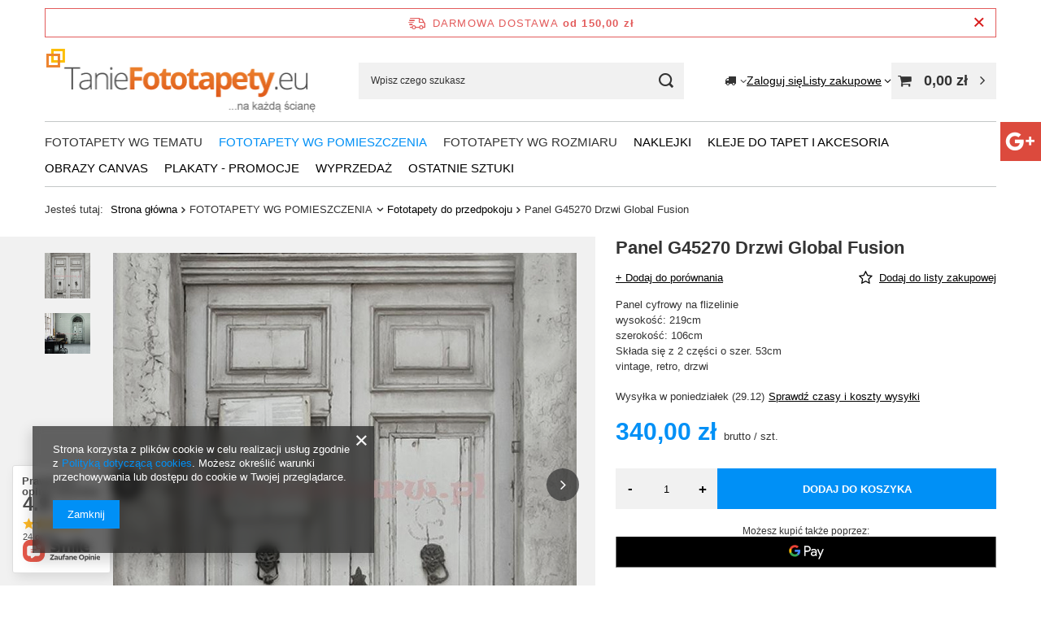

--- FILE ---
content_type: text/html; charset=utf-8
request_url: https://www.taniefototapety.eu/product-pol-52550-Panel-G45270-Drzwi-Global-Fusion.html
body_size: 31066
content:
<!DOCTYPE html>
<html lang="pl" class="--freeShipping --vat --gross " ><head><link rel="preload" as="image" fetchpriority="high" href="/hpeciai/31c8ae64032242b219dd55fdfd99fe0d/pol_pm_Panel-G45270-Drzwi-Global-Fusion-52550_2.jpg"><meta name="viewport" content="initial-scale = 1.0, maximum-scale = 5.0, width=device-width, viewport-fit=cover"><meta http-equiv="Content-Type" content="text/html; charset=utf-8"><meta http-equiv="X-UA-Compatible" content="IE=edge"><title>Panel G45270 Drzwi Global Fusion  - GALERIE - Sklep Tanie Fototapapety</title><meta name="keywords" content=""><meta name="description" content="Panel G45270 Drzwi Global Fusion  GALERIE | Panel cyfrowy na flizelinie wysokość: 219cm szerokość: 106cm Składa się z 2 części o szer. 53cm vintage, retro, drzwi | FOTOTAPETY WG POMIESZCZENIA \ Fototapety do przedpokoju FOTOTAPETY WG POMIESZCZENIA \ Fototapety do biura FOTOTAPETY WG ROZMIARU \ Fototapety małe FOTOTAPETY WG ROZMIARU \ Fototapety na drzwi FOTOTAPETY WG TEMATU \ Fototapety architektura \ Fototapety architektura pozostałe | Tanio, szybko i fachowo."><link rel="icon" href="/gfx/pol/favicon.ico"><meta name="theme-color" content="#0090f6"><meta name="msapplication-navbutton-color" content="#0090f6"><meta name="apple-mobile-web-app-status-bar-style" content="#0090f6"><link rel="stylesheet" type="text/css" href="/gfx/pol/projector_style.css.gzip?r=1760432889"><style>
							#photos_slider[data-skeleton] .photos__link:before {
								padding-top: calc(min((570/570 * 100%), 570px));
							}
							@media (min-width: 979px) {.photos__slider[data-skeleton] .photos__figure:not(.--nav):first-child .photos__link {
								max-height: 570px;
							}}
						</style><script>var app_shop={urls:{prefix:'data="/gfx/'.replace('data="', '')+'pol/',graphql:'/graphql/v1/'},vars:{meta:{viewportContent:'initial-scale = 1.0, maximum-scale = 5.0, width=device-width, viewport-fit=cover'},priceType:'gross',priceTypeVat:true,productDeliveryTimeAndAvailabilityWithBasket:false,geoipCountryCode:'US',fairShopLogo: { enabled: false, image: '/gfx/standards/safe_light.svg'},currency:{id:'PLN',symbol:'zł',country:'pl',format:'###,##0.00',beforeValue:false,space:true,decimalSeparator:',',groupingSeparator:' '},language:{id:'pol',symbol:'pl',name:'Polski'},omnibus:{enabled:true,rebateCodeActivate:false,hidePercentageDiscounts:false,},},txt:{priceTypeText:' brutto',},fn:{},fnrun:{},files:[],graphql:{}};const getCookieByName=(name)=>{const value=`; ${document.cookie}`;const parts = value.split(`; ${name}=`);if(parts.length === 2) return parts.pop().split(';').shift();return false;};if(getCookieByName('freeeshipping_clicked')){document.documentElement.classList.remove('--freeShipping');}if(getCookieByName('rabateCode_clicked')){document.documentElement.classList.remove('--rabateCode');}function hideClosedBars(){const closedBarsArray=JSON.parse(localStorage.getItem('closedBars'))||[];if(closedBarsArray.length){const styleElement=document.createElement('style');styleElement.textContent=`${closedBarsArray.map((el)=>`#${el}`).join(',')}{display:none !important;}`;document.head.appendChild(styleElement);}}hideClosedBars();</script><meta name="robots" content="index,follow"><meta name="rating" content="general"><meta name="Author" content="Sklep TanieFototapety.eu na bazie IdoSell (www.idosell.com/shop).">
<!-- Begin LoginOptions html -->

<style>
#client_new_social .service_item[data-name="service_Apple"]:before, 
#cookie_login_social_more .service_item[data-name="service_Apple"]:before,
.oscop_contact .oscop_login__service[data-service="Apple"]:before {
    display: block;
    height: 2.6rem;
    content: url('/gfx/standards/apple.svg?r=1743165583');
}
.oscop_contact .oscop_login__service[data-service="Apple"]:before {
    height: auto;
    transform: scale(0.8);
}
#client_new_social .service_item[data-name="service_Apple"]:has(img.service_icon):before,
#cookie_login_social_more .service_item[data-name="service_Apple"]:has(img.service_icon):before,
.oscop_contact .oscop_login__service[data-service="Apple"]:has(img.service_icon):before {
    display: none;
}
</style>

<!-- End LoginOptions html -->

<!-- Open Graph -->
<meta property="og:type" content="website"><meta property="og:url" content="https://www.taniefototapety.eu/product-pol-52550-Panel-G45270-Drzwi-Global-Fusion.html
"><meta property="og:title" content="Panel G45270 Drzwi Global Fusion"><meta property="og:description" content="Panel cyfrowy na flizelinie
wysokość: 219cm
szerokość: 106cm
Składa się z 2 części o szer. 53cm
vintage, retro, drzwi"><meta property="og:site_name" content="Sklep TanieFototapety.eu"><meta property="og:locale" content="pl_PL"><meta property="og:image" content="https://www.taniefototapety.eu/hpeciai/e4cfccc0ee024da4b1c2c2674bc273ec/pol_pl_Panel-G45270-Drzwi-Global-Fusion-52550_2.jpg"><meta property="og:image:width" content="570"><meta property="og:image:height" content="570"><link rel="manifest" href="https://www.taniefototapety.eu/data/include/pwa/3/manifest.json?t=3"><meta name="apple-mobile-web-app-capable" content="yes"><meta name="apple-mobile-web-app-status-bar-style" content="black"><meta name="apple-mobile-web-app-title" content="www.taniefototapety.eu"><link rel="apple-touch-icon" href="/data/include/pwa/3/icon-128.png"><link rel="apple-touch-startup-image" href="/data/include/pwa/3/logo-512.png" /><meta name="msapplication-TileImage" content="/data/include/pwa/3/icon-144.png"><meta name="msapplication-TileColor" content="#2F3BA2"><meta name="msapplication-starturl" content="/"><script type="application/javascript">var _adblock = true;</script><script async src="/data/include/advertising.js"></script><script type="application/javascript">var statusPWA = {
                online: {
                    txt: "Połączono z internetem",
                    bg: "#5fa341"
                },
                offline: {
                    txt: "Brak połączenia z internetem",
                    bg: "#eb5467"
                }
            }</script><script async type="application/javascript" src="/ajax/js/pwa_online_bar.js?v=1&r=6"></script>
<!-- End Open Graph -->

<link rel="canonical" href="https://www.taniefototapety.eu/product-pol-52550-Panel-G45270-Drzwi-Global-Fusion.html" />


<!-- Begin additional html or js -->


<!--22|3|20-->
<style type="text/css">
div.bg_fix {
    position: static;
}

img.correct_img {
    float: right;
    left: 241px;
    margin: -17px 0 0;
    position: absolute !important;
    z-index: 10;
}
</style>
<!--35|3|30-->
<style type="text/css">

     div.main_banner{background-color: transparent;}

</style>
<!--38|3|31-->
<script type="text/javascript">
  (function(i,s,o,g,r,a,m){i['GoogleAnalyticsObject']=r;i[r]=i[r]||function(){
  (i[r].q=i[r].q||[]).push(arguments)},i[r].l=1*new Date();a=s.createElement(o),
  m=s.getElementsByTagName(o)[0];a.async=1;a.src=g;m.parentNode.insertBefore(a,m)
  })(window,document,'script','//www.google-analytics.com/analytics.js','ga');

  ga('create', 'UA-49600549-1', 'auto');
  ga('create', 'UA-86902684-1','auto', {'name': 'newTracker'});
  ga('require', 'displayfeatures');
  ga('send', 'pageview');
  ga('newTracker.send', 'pageview');
</script>
<!--64|3|31-->
<meta name="google-site-verification" content="io4ov6Ara9Kf5_PpKTY2rEvKHA_u7NDCUI7mD4K3aT4" />
<!--46|3|39-->
<meta name="google-site-verification" content="EvBJXzZI-A3LOxcVMOL3M92GMTMBLW6pFAO1uMWwh1k" />
<meta name="google-site-verification" content="3st2ul5qKfMWWyLNg5Lgm0Sk25O43GjUKGXsGxxyISs" />
<!--70|3|58-->
<meta name="twitter:card" content="summary" />
<meta name="twitter:site" content="@Taniefototapety" />
<meta name="twitter:creator" content="@Taniefototapety" />
<meta name="twitter:url" content="https://www.taniefototapety.eu/">
<meta name="twitter:title" content="Tanie Fototapety ścienne - sklep TanieFototapety.eu">
<meta name="twitter:description" content="Bogaty wybór tanich fototapet na ścianę do kuchni, sypialni czy salonu. ✓ tylko najniższe ceny ✓ ponad 2200 wzorów">
<meta name="twitter:image" content="https://www.taniefototapety.eu/data/gfx/mask/pol/logo_3_big.png">

<!-- End additional html or js -->
                <script>
                if (window.ApplePaySession && window.ApplePaySession.canMakePayments()) {
                    var applePayAvailabilityExpires = new Date();
                    applePayAvailabilityExpires.setTime(applePayAvailabilityExpires.getTime() + 2592000000); //30 days
                    document.cookie = 'applePayAvailability=yes; expires=' + applePayAvailabilityExpires.toUTCString() + '; path=/;secure;'
                    var scriptAppleJs = document.createElement('script');
                    scriptAppleJs.src = "/ajax/js/apple.js?v=3";
                    if (document.readyState === "interactive" || document.readyState === "complete") {
                          document.body.append(scriptAppleJs);
                    } else {
                        document.addEventListener("DOMContentLoaded", () => {
                            document.body.append(scriptAppleJs);
                        });  
                    }
                } else {
                    document.cookie = 'applePayAvailability=no; path=/;secure;'
                }
                </script>
                                <script>
                var listenerFn = function(event) {
                    if (event.origin !== "https://payment.idosell.com")
                        return;
                    
                    var isString = (typeof event.data === 'string' || event.data instanceof String);
                    if (!isString) return;
                    try {
                        var eventData = JSON.parse(event.data);
                    } catch (e) {
                        return;
                    }
                    if (!eventData) { return; }                                            
                    if (eventData.isError) { return; }
                    if (eventData.action != 'isReadyToPay') {return; }
                    
                    if (eventData.result.result && eventData.result.paymentMethodPresent) {
                        var googlePayAvailabilityExpires = new Date();
                        googlePayAvailabilityExpires.setTime(googlePayAvailabilityExpires.getTime() + 2592000000); //30 days
                        document.cookie = 'googlePayAvailability=yes; expires=' + googlePayAvailabilityExpires.toUTCString() + '; path=/;secure;'
                    } else {
                        document.cookie = 'googlePayAvailability=no; path=/;secure;'
                    }                                            
                }     
                
                if (window.oldListener != null) {
                     window.removeEventListener('message', window.oldListener);
                }                        
                window.addEventListener('message', listenerFn);
                window.oldListener = listenerFn;
                                                               
                const iframe = document.createElement('iframe');
                iframe.src = "https://payment.idosell.com/assets/html/checkGooglePayAvailability.html?origin=https%3A%2F%2Fwww.taniefototapety.eu";
                iframe.style.display = 'none'; 

                if (document.readyState === "interactive" || document.readyState === "complete") {
                      document.body.append(iframe);
                } else {
                    document.addEventListener("DOMContentLoaded", () => {
                        document.body.append(iframe);
                    });  
                }                                      
                </script>
                <script>let paypalDate = new Date();
                    paypalDate.setTime(paypalDate.getTime() + 86400000);
                    document.cookie = 'payPalAvailability_PLN=-1; expires=' + paypalDate.getTime() + '; path=/; secure';
                </script><script src="/data/gzipFile/expressCheckout.js.gz"></script></head><body><div id="container" class="projector_page container max-width-1200"><header class=""><script class="ajaxLoad">app_shop.vars.vat_registered="true";app_shop.vars.currency_format="###,##0.00";app_shop.vars.currency_before_value=false;app_shop.vars.currency_space=true;app_shop.vars.symbol="zł";app_shop.vars.id="PLN";app_shop.vars.baseurl="http://www.taniefototapety.eu/";app_shop.vars.sslurl="https://www.taniefototapety.eu/";app_shop.vars.curr_url="%2Fproduct-pol-52550-Panel-G45270-Drzwi-Global-Fusion.html";var currency_decimal_separator=',';var currency_grouping_separator=' ';app_shop.vars.blacklist_extension=["exe","com","swf","js","php"];app_shop.vars.blacklist_mime=["application/javascript","application/octet-stream","message/http","text/javascript","application/x-deb","application/x-javascript","application/x-shockwave-flash","application/x-msdownload"];app_shop.urls.contact="/contact-pol.html";</script><div id="viewType" style="display:none"></div><div id="menu_skip" class="menu_skip"><a href="#layout" class="btn --outline --medium menu_skip__link --layout">Przejdź do zawartości strony</a><a href="#menu_categories" class="btn --outline --medium menu_skip__link --menu">Przejdź do kategorii</a></div><div id="freeShipping" class="freeShipping"><span class="freeShipping__info">Darmowa dostawa</span><strong class="freeShipping__val">
				od 
				150,00 zł</strong><a href="" class="freeShipping__close" aria-label="Zamknij pasek informacyjny"></a></div><div id="logo" class="d-flex align-items-center"><a href="https://www.taniefototapety.eu/" target="_self" aria-label="Logo sklepu"><img src="/data/gfx/mask/pol/logo_3_big.png" alt="TanieFototapety.eu" width="338" height="80"></a></div><form action="https://www.taniefototapety.eu/search.php" method="get" id="menu_search" class="menu_search"><a href="#showSearchForm" class="menu_search__mobile" aria-label="Szukaj"></a><div class="menu_search__block"><div class="menu_search__item --input"><input class="menu_search__input" type="text" name="text" autocomplete="off" placeholder="Wpisz czego szukasz" aria-label="Wpisz czego szukasz"><button class="menu_search__submit" type="submit" aria-label="Szukaj"></button></div><div class="menu_search__item --results search_result"></div></div></form><div id="menu_top" class="menu_top"><div id="menu_settings" class="align-items-center justify-content-center justify-content-lg-end"><div class="open_trigger" tabindex="0" aria-label="Kliknij, aby zmienić kraj dostawy"><span class="d-none d-md-inline-block flag_txt"><i class="icon-truck"></i></span><div class="menu_settings_wrapper d-md-none"><div class="menu_settings_inline"><div class="menu_settings_header">
									Język i waluta:
								</div><div class="menu_settings_content"><span class="menu_settings_flag flag flag_pol"></span><strong class="menu_settings_value"><span class="menu_settings_language">pl</span><span> | </span><span class="menu_settings_currency">zł</span></strong></div></div><div class="menu_settings_inline"><div class="menu_settings_header">
									Dostawa do:
								</div><div class="menu_settings_content"><strong class="menu_settings_value">Polska</strong></div></div></div><i class="icon-angle-down d-none d-md-inline-block"></i></div><form action="https://www.taniefototapety.eu/settings.php" method="post"><ul><li><div class="form-group"><span for="menu_settings_country">Dostawa do</span><div class="select-after"><select class="form-control" name="country" id="menu_settings_country" aria-label="Dostawa do"><option value="1143020041">Czechy</option><option value="1143020042">Dania</option><option value="1143020083">Irlandia</option><option value="1143020116">Litwa</option><option value="1143020118">Łotwa</option><option selected value="1143020003">Polska</option><option value="1143020182">Słowacja</option><option value="1143020217">Węgry</option></select></div></div></li><li class="buttons"><button class="btn --solid --large" type="submit">
									Zastosuj zmiany
								</button></li></ul></form></div><div class="account_links"><a class="account_links__item" href="https://www.taniefototapety.eu/login.php"><span class="account_links__text --logged-out">Zaloguj się</span></a></div><div class="shopping_list_top" data-empty="true"><a href="https://www.taniefototapety.eu/pl/shoppinglist/" class="wishlist_link slt_link --empty" aria-label="Listy zakupowe"><span class="slt_link__text">Listy zakupowe</span></a><div class="slt_lists"><ul class="slt_lists__nav"><li class="slt_lists__nav_item" data-list_skeleton="true" data-list_id="true" data-shared="true"><a href="#" class="slt_lists__nav_link" data-list_href="true"><span class="slt_lists__nav_name" data-list_name="true"></span><span class="slt_lists__count" data-list_count="true">0</span></a></li><li class="slt_lists__nav_item --empty"><a class="slt_lists__nav_link --empty" href="https://www.taniefototapety.eu/pl/shoppinglist/"><span class="slt_lists__nav_name" data-list_name="true">Lista zakupowa</span><span class="slt_lists__count" data-list_count="true">0</span></a></li></ul></div></div><div id="menu_basket" class="topBasket --skeleton"><a href="/basketedit.php" class="topBasket__sub" aria-label="Wartość koszyka: 0,00 zł"><span class="badge badge-info" aria-hidden="true"></span><strong class="topBasket__price">0,00 zł</strong></a><div class="topBasket__details --products" style="display: none;"><div class="topBasket__block --labels"><span class="topBasket__item --name">Produkt</span><span class="topBasket__item --sum">Ilość</span><span class="topBasket__item --prices">Cena</span></div><div class="topBasket__block --products"></div><div class="topBasket__block --oneclick topBasket_oneclick" data-lang="pol"><div class="topBasket_oneclick__label"><span class="topBasket_oneclick__text --fast">Szybkie zakupy <strong>1-Click</strong></span><span class="topBasket_oneclick__text --registration"> (bez rejestracji)</span></div><div class="topBasket_oneclick__items"><span class="topBasket_oneclick__item --googlePay" title="Google Pay"><img class="topBasket_oneclick__icon" src="/panel/gfx/payment_forms/237.png" alt="Google Pay"></span></div></div></div><div class="topBasket__details --shipping" style="display: none;"><span class="topBasket__name">Koszt dostawy od</span><span id="shipppingCost"></span></div><script>
				app_shop.vars.cache_html = true;
			</script></div></div><nav id="menu_categories" class="wide" aria-label="Kategorie główne"><button type="button" class="navbar-toggler" aria-label="Menu"><i class="icon-reorder"></i></button><div class="navbar-collapse" id="menu_navbar"><ul class="navbar-nav mx-md-n2"><li class="nav-item"><span class="nav-link-wrapper"><span title="FOTOTAPETY WG TEMATU" class="nav-link --l1" >FOTOTAPETY WG TEMATU</span><button class="nav-link-expand" type="button" aria-label="FOTOTAPETY WG TEMATU, Menu"></button></span><ul class="navbar-subnav"><li class="nav-header"><a href="#backLink" class="nav-header__backLink"><i class="icon-angle-left"></i></a><span title="FOTOTAPETY WG TEMATU" class="nav-link --l1" >FOTOTAPETY WG TEMATU</span></li><li class="nav-item empty"><a  href="/pol_m_FOTOTAPETY-WG-TEMATU_Fototapety-abstrakcja-grafika-malarstwo-1004.html" target="_self" title="Fototapety abstrakcja, grafika, malarstwo" class="nav-link --l2" >Fototapety abstrakcja, grafika, malarstwo</a></li><li class="nav-item empty"><a  href="/pol_m_FOTOTAPETY-WG-TEMATU_FOTOTAPETY-WONDERWALL-STUDIO-2104.html" target="_self" title="FOTOTAPETY WONDERWALL STUDIO" class="nav-link --l2" >FOTOTAPETY WONDERWALL STUDIO</a></li><li class="nav-item empty"><a  href="/pol_m_FOTOTAPETY-WG-TEMATU_FOTOTAPETY-DEKORAMI-2182.html" target="_self" title="FOTOTAPETY DEKORAMI" class="nav-link --l2" >FOTOTAPETY DEKORAMI</a></li><li class="nav-item"><a  href="/pol_m_FOTOTAPETY-WG-TEMATU_Fototapety-dla-dzieci-1970.html" target="_self" title="Fototapety dla dzieci" class="nav-link --l2" >Fototapety dla dzieci</a><ul class="navbar-subsubnav"><li class="nav-header"><a href="#backLink" class="nav-header__backLink"><i class="icon-angle-left"></i></a><a  href="/pol_m_FOTOTAPETY-WG-TEMATU_Fototapety-dla-dzieci-1970.html" target="_self" title="Fototapety dla dzieci" class="nav-link --l2" >Fototapety dla dzieci</a></li><li class="nav-item"><a  href="/pol_m_FOTOTAPETY-WG-TEMATU_Fototapety-dla-dzieci_Fototapety-dla-chlopcow-1971.html" target="_self" title="Fototapety dla chłopców" class="nav-link --l3" >Fototapety dla chłopców</a></li><li class="nav-item"><a  href="/pol_m_FOTOTAPETY-WG-TEMATU_Fototapety-dla-dzieci_Fototapety-dla-dziewczynek-1972.html" target="_self" title="Fototapety dla dziewczynek" class="nav-link --l3" >Fototapety dla dziewczynek</a></li></ul></li><li class="nav-item empty"><a  href="/pol_m_FOTOTAPETY-WG-TEMATU_Fototapety-Star-Wars-Gwiezdne-Wojny-1974.html" target="_self" title="Fototapety Star Wars / Gwiezdne Wojny" class="nav-link --l2" >Fototapety Star Wars / Gwiezdne Wojny</a></li><li class="nav-item"><a  href="/pol_m_FOTOTAPETY-WG-TEMATU_Fototapety-architektura-998.html" target="_self" title="Fototapety architektura" class="nav-link --l2" >Fototapety architektura</a><ul class="navbar-subsubnav"><li class="nav-header"><a href="#backLink" class="nav-header__backLink"><i class="icon-angle-left"></i></a><a  href="/pol_m_FOTOTAPETY-WG-TEMATU_Fototapety-architektura-998.html" target="_self" title="Fototapety architektura" class="nav-link --l2" >Fototapety architektura</a></li><li class="nav-item"><a  href="/pol_m_FOTOTAPETY-WG-TEMATU_Fototapety-architektura_Fototapety-miasta-999.html" target="_self" title="Fototapety miasta" class="nav-link --l3" >Fototapety miasta</a></li><li class="nav-item"><a  href="/pol_m_FOTOTAPETY-WG-TEMATU_Fototapety-architektura_Fototapety-mosty-1000.html" target="_self" title="Fototapety mosty" class="nav-link --l3" >Fototapety mosty</a></li><li class="nav-item"><a  href="/pol_m_FOTOTAPETY-WG-TEMATU_Fototapety-architektura_Fototapety-uliczki-1001.html" target="_self" title="Fototapety uliczki" class="nav-link --l3" >Fototapety uliczki</a></li><li class="nav-item"><a  href="/pol_m_FOTOTAPETY-WG-TEMATU_Fototapety-architektura_Fototapety-architektura-pozostale-1217.html" target="_self" title="Fototapety architektura pozostałe" class="nav-link --l3" >Fototapety architektura pozostałe</a></li></ul></li><li class="nav-item"><a  href="/pol_m_FOTOTAPETY-WG-TEMATU_Fototapety-krajobrazy-997.html" target="_self" title="Fototapety krajobrazy" class="nav-link --l2" >Fototapety krajobrazy</a><ul class="navbar-subsubnav"><li class="nav-header"><a href="#backLink" class="nav-header__backLink"><i class="icon-angle-left"></i></a><a  href="/pol_m_FOTOTAPETY-WG-TEMATU_Fototapety-krajobrazy-997.html" target="_self" title="Fototapety krajobrazy" class="nav-link --l2" >Fototapety krajobrazy</a></li><li class="nav-item"><a  href="/pol_m_FOTOTAPETY-WG-TEMATU_Fototapety-krajobrazy_Fototapety-lasy-1964.html" target="_self" title="Fototapety lasy" class="nav-link --l3" >Fototapety lasy</a></li><li class="nav-item"><a  href="/pol_m_FOTOTAPETY-WG-TEMATU_Fototapety-krajobrazy_Fototapety-morze-1965.html" target="_self" title="Fototapety morze" class="nav-link --l3" >Fototapety morze</a></li><li class="nav-item"><a  href="/pol_m_FOTOTAPETY-WG-TEMATU_Fototapety-krajobrazy_Fototapety-gory-1966.html" target="_self" title="Fototapety góry" class="nav-link --l3" >Fototapety góry</a></li><li class="nav-item"><a  href="/pol_m_FOTOTAPETY-WG-TEMATU_Fototapety-krajobrazy_Fototapety-wodospady-jeziora-rzeki-1967.html" target="_self" title="Fototapety wodospady, jeziora, rzeki" class="nav-link --l3" >Fototapety wodospady, jeziora, rzeki</a></li><li class="nav-item"><a  href="/pol_m_FOTOTAPETY-WG-TEMATU_Fototapety-krajobrazy_Fototapety-wschod-zachod-slonca-1968.html" target="_self" title="Fototapety wschód/zachód słońca" class="nav-link --l3" >Fototapety wschód/zachód słońca</a></li><li class="nav-item"><a  href="/pol_m_FOTOTAPETY-WG-TEMATU_Fototapety-krajobrazy_Fototapety-krajobrazy-pozostale-1969.html" target="_self" title="Fototapety krajobrazy pozostałe" class="nav-link --l3" >Fototapety krajobrazy pozostałe</a></li></ul></li><li class="nav-item empty"><a  href="/pol_m_FOTOTAPETY-WG-TEMATU_Fototapety-3D-1975.html" target="_self" title="Fototapety 3D" class="nav-link --l2" >Fototapety 3D</a></li><li class="nav-item empty"><a  href="/pol_m_FOTOTAPETY-WG-TEMATU_Fototapety-kwiaty-i-rosliny-1002.html" target="_self" title="Fototapety kwiaty i rośliny" class="nav-link --l2" >Fototapety kwiaty i rośliny</a></li><li class="nav-item empty"><a  href="/pol_m_FOTOTAPETY-WG-TEMATU_Fototapety-zwierzeta-1003.html" target="_self" title="Fototapety zwierzęta" class="nav-link --l2" >Fototapety zwierzęta</a></li><li class="nav-item empty"><a  href="/pol_m_FOTOTAPETY-WG-TEMATU_Fototapety-sportowe-1005.html" target="_self" title="Fototapety sportowe" class="nav-link --l2" >Fototapety sportowe</a></li><li class="nav-item empty"><a  href="/pol_m_FOTOTAPETY-WG-TEMATU_Fototapety-tekstury-drewno-metal-kamien-cegla-skora-1976.html" target="_self" title="Fototapety tekstury (drewno, metal, kamień, cegła, skóra)" class="nav-link --l2" >Fototapety tekstury (drewno, metal, kamień, cegła, skóra)</a></li><li class="nav-item empty"><a  href="/pol_m_FOTOTAPETY-WG-TEMATU_Fototapety-czarno-biale-1977.html" target="_self" title="Fototapety czarno-białe" class="nav-link --l2" >Fototapety czarno-białe</a></li><li class="nav-item empty"><a  href="/pol_m_FOTOTAPETY-WG-TEMATU_Fototapety-marynistyka-1978.html" target="_self" title="Fototapety marynistyka" class="nav-link --l2" >Fototapety marynistyka</a></li><li class="nav-item empty"><a  href="/pol_m_FOTOTAPETY-WG-TEMATU_Fototapety-technika-motoryzacja-1979.html" target="_self" title="Fototapety technika, motoryzacja" class="nav-link --l2" >Fototapety technika, motoryzacja</a></li><li class="nav-item empty"><a  href="/pol_m_FOTOTAPETY-WG-TEMATU_Fototapety-pozostale-1006.html" target="_self" title="Fototapety pozostałe" class="nav-link --l2" >Fototapety pozostałe</a></li><li class="nav-item empty"><a  href="/pol_m_FOTOTAPETY-WG-TEMATU_Fototapety-ze-zdjecia-1980.html" target="_self" title="Fototapety ze zdjęcia" class="nav-link --l2" >Fototapety ze zdjęcia</a></li><li class="nav-item empty"><a  href="/pol_m_FOTOTAPETY-WG-TEMATU_Fototapety-kosmos-niebo-1981.html" target="_self" title="Fototapety kosmos, niebo" class="nav-link --l2" >Fototapety kosmos, niebo</a></li><li class="nav-item"><a  href="/pol_m_FOTOTAPETY-WG-TEMATU_FOTOTAPETY-FREZO-2090.html" target="_self" title="FOTOTAPETY FREZO" class="nav-link --l2" >FOTOTAPETY FREZO</a><ul class="navbar-subsubnav"><li class="nav-header"><a href="#backLink" class="nav-header__backLink"><i class="icon-angle-left"></i></a><a  href="/pol_m_FOTOTAPETY-WG-TEMATU_FOTOTAPETY-FREZO-2090.html" target="_self" title="FOTOTAPETY FREZO" class="nav-link --l2" >FOTOTAPETY FREZO</a></li><li class="nav-item"><a  href="/pol_m_FOTOTAPETY-WG-TEMATU_FOTOTAPETY-FREZO_KOLEKCJA-ABSTRAKCJE-I-2091.html" target="_self" title="KOLEKCJA ABSTRAKCJE I" class="nav-link --l3" >KOLEKCJA ABSTRAKCJE I</a></li><li class="nav-item"><a  href="/pol_m_FOTOTAPETY-WG-TEMATU_FOTOTAPETY-FREZO_KOLEKCJA-ABSTRAKCJE-II-2097.html" target="_self" title="KOLEKCJA ABSTRAKCJE II" class="nav-link --l3" >KOLEKCJA ABSTRAKCJE II</a></li><li class="nav-item"><a  href="/pol_m_FOTOTAPETY-WG-TEMATU_FOTOTAPETY-FREZO_KOLEKCJA-CZARODZIEJSKI-LAS-2100.html" target="_self" title="KOLEKCJA CZARODZIEJSKI LAS" class="nav-link --l3" >KOLEKCJA CZARODZIEJSKI LAS</a></li><li class="nav-item"><a  href="/pol_m_FOTOTAPETY-WG-TEMATU_FOTOTAPETY-FREZO_KOLEKCJA-PANNY-I-NIMFY-2103.html" target="_self" title="KOLEKCJA PANNY I NIMFY" class="nav-link --l3" >KOLEKCJA PANNY I NIMFY</a></li><li class="nav-item"><a  href="/pol_m_FOTOTAPETY-WG-TEMATU_FOTOTAPETY-FREZO_KOLEKCJA-SURREALISMUS-2107.html" target="_self" title="KOLEKCJA SURREALISMUS" class="nav-link --l3" >KOLEKCJA SURREALISMUS</a></li><li class="nav-item"><a  href="/pol_m_FOTOTAPETY-WG-TEMATU_FOTOTAPETY-FREZO_KOLEKCJA-SZARE-MIRAZE-2111.html" target="_self" title="KOLEKCJA SZARE MIRAŻE" class="nav-link --l3" >KOLEKCJA SZARE MIRAŻE</a></li></ul></li><li class="nav-item empty"><a  href="/pol_m_FOTOTAPETY-WG-TEMATU_Fototapety-Tecnografica-2124.html" target="_self" title="Fototapety Tecnografica" class="nav-link --l2" >Fototapety Tecnografica</a></li><li class="nav-item empty"><a  href="/pol_m_FOTOTAPETY-WG-TEMATU_Fototapety-One-Wall-Design-2084.html" target="_self" title="Fototapety One Wall Design" class="nav-link --l2" >Fototapety One Wall Design</a></li><li class="nav-item"><a  href="/pol_m_FOTOTAPETY-WG-TEMATU_Fototapety-Wall-Art-2048.html" target="_self" title="Fototapety Wall Art" class="nav-link --l2" >Fototapety Wall Art</a><ul class="navbar-subsubnav"><li class="nav-header"><a href="#backLink" class="nav-header__backLink"><i class="icon-angle-left"></i></a><a  href="/pol_m_FOTOTAPETY-WG-TEMATU_Fototapety-Wall-Art-2048.html" target="_self" title="Fototapety Wall Art" class="nav-link --l2" >Fototapety Wall Art</a></li><li class="nav-item"><a  href="/pol_m_FOTOTAPETY-WG-TEMATU_Fototapety-Wall-Art_Fototapety-Kolekcja-Arte-2074.html" target="_self" title="Fototapety Kolekcja Arte" class="nav-link --l3" >Fototapety Kolekcja Arte</a></li><li class="nav-item"><a  href="/pol_m_FOTOTAPETY-WG-TEMATU_Fototapety-Wall-Art_Fototapety-Kolekcja-Ombre-2049.html" target="_self" title="Fototapety Kolekcja Ombre" class="nav-link --l3" >Fototapety Kolekcja Ombre</a></li><li class="nav-item"><a  href="/pol_m_FOTOTAPETY-WG-TEMATU_Fototapety-Wall-Art_Fototapety-Kolekcja-Noire-2052.html" target="_self" title="Fototapety Kolekcja Noire" class="nav-link --l3" >Fototapety Kolekcja Noire</a></li><li class="nav-item"><a  href="/pol_m_FOTOTAPETY-WG-TEMATU_Fototapety-Wall-Art_Fototapety-Kolekcja-Classic-2055.html" target="_self" title="Fototapety Kolekcja Classic" class="nav-link --l3" >Fototapety Kolekcja Classic</a></li><li class="nav-item"><a  href="/pol_m_FOTOTAPETY-WG-TEMATU_Fototapety-Wall-Art_Fototapety-Kolekcja-Nature-2058.html" target="_self" title="Fototapety Kolekcja Nature" class="nav-link --l3" >Fototapety Kolekcja Nature</a></li><li class="nav-item"><a  href="/pol_m_FOTOTAPETY-WG-TEMATU_Fototapety-Wall-Art_Fototapety-Kolekcja-Raw-2061.html" target="_self" title="Fototapety Kolekcja Raw" class="nav-link --l3" >Fototapety Kolekcja Raw</a></li><li class="nav-item"><a  href="/pol_m_FOTOTAPETY-WG-TEMATU_Fototapety-Wall-Art_fototapety-kolekcja-Modern-2149.html" target="_self" title="fototapety kolekcja Modern" class="nav-link --l3" >fototapety kolekcja Modern</a></li><li class="nav-item"><a  href="/pol_m_FOTOTAPETY-WG-TEMATU_Fototapety-Wall-Art_Fototapety-Kolekcja-Originals-2264.html" target="_self" title="Fototapety Kolekcja Originals" class="nav-link --l3" >Fototapety Kolekcja Originals</a></li></ul></li><li class="nav-item empty"><a  href="/pol_m_FOTOTAPETY-WG-TEMATU_Fototapety-Muance-2070.html" target="_self" title="Fototapety Muance" class="nav-link --l2" >Fototapety Muance</a></li></ul></li><li class="nav-item nav-open"><span class="nav-link-wrapper"><span title="FOTOTAPETY WG POMIESZCZENIA" class="nav-link --l1 active" >FOTOTAPETY WG POMIESZCZENIA</span><button class="nav-link-expand" type="button" aria-label="FOTOTAPETY WG POMIESZCZENIA, Menu"></button></span><ul class="navbar-subnav"><li class="nav-header"><a href="#backLink" class="nav-header__backLink"><i class="icon-angle-left"></i></a><span title="FOTOTAPETY WG POMIESZCZENIA" class="nav-link --l1 active" >FOTOTAPETY WG POMIESZCZENIA</span></li><li class="nav-item empty"><a  href="/pol_m_FOTOTAPETY-WG-POMIESZCZENIA_Fototapety-do-kuchni-973.html" target="_self" title="Fototapety do kuchni" class="nav-link --l2" >Fototapety do kuchni</a></li><li class="nav-item empty"><a  href="/pol_m_FOTOTAPETY-WG-POMIESZCZENIA_Fototapety-do-salonu-974.html" target="_self" title="Fototapety do salonu" class="nav-link --l2" >Fototapety do salonu</a></li><li class="nav-item empty"><a  href="/pol_m_FOTOTAPETY-WG-POMIESZCZENIA_Fototapety-do-sypialni-980.html" target="_self" title="Fototapety do sypialni" class="nav-link --l2" >Fototapety do sypialni</a></li><li class="nav-item nav-open empty"><a  href="/pol_m_FOTOTAPETY-WG-POMIESZCZENIA_Fototapety-do-przedpokoju-981.html" target="_self" title="Fototapety do przedpokoju" class="nav-link --l2 active" >Fototapety do przedpokoju</a></li><li class="nav-item empty"><a  href="/pol_m_FOTOTAPETY-WG-POMIESZCZENIA_Fototapety-do-biura-982.html" target="_self" title="Fototapety do biura" class="nav-link --l2" >Fototapety do biura</a></li><li class="nav-item empty"><a  href="/pol_m_FOTOTAPETY-WG-POMIESZCZENIA_Fototapety-do-restauracji-983.html" target="_self" title="Fototapety do restauracji" class="nav-link --l2" >Fototapety do restauracji</a></li><li class="nav-item empty"><a  href="/pol_m_FOTOTAPETY-WG-POMIESZCZENIA_Fototapety-mlodziezowe-996.html" target="_self" title="Fototapety młodzieżowe" class="nav-link --l2" >Fototapety młodzieżowe</a></li><li class="nav-item"><a  href="/pol_m_FOTOTAPETY-WG-POMIESZCZENIA_Fototapety-dla-dzieci-969.html" target="_self" title="Fototapety dla dzieci" class="nav-link --l2" >Fototapety dla dzieci</a><ul class="navbar-subsubnav more"><li class="nav-header"><a href="#backLink" class="nav-header__backLink"><i class="icon-angle-left"></i></a><a  href="/pol_m_FOTOTAPETY-WG-POMIESZCZENIA_Fototapety-dla-dzieci-969.html" target="_self" title="Fototapety dla dzieci" class="nav-link --l2" >Fototapety dla dzieci</a></li><li class="nav-item"><a  href="/pol_m_FOTOTAPETY-WG-POMIESZCZENIA_Fototapety-dla-dzieci_Fototapety-Auta-970.html" target="_self" title="Fototapety Auta" class="nav-link --l3" >Fototapety Auta</a></li><li class="nav-item"><a  href="/pol_m_FOTOTAPETY-WG-POMIESZCZENIA_Fototapety-dla-dzieci_Fototapety-Samoloty-971.html" target="_self" title="Fototapety Samoloty" class="nav-link --l3" >Fototapety Samoloty</a></li><li class="nav-item"><a  href="/pol_m_FOTOTAPETY-WG-POMIESZCZENIA_Fototapety-dla-dzieci_Fototapety-Kubus-Puchatek-984.html" target="_self" title="Fototapety Kubuś Puchatek" class="nav-link --l3" >Fototapety Kubuś Puchatek</a></li><li class="nav-item"><a  href="/pol_m_FOTOTAPETY-WG-POMIESZCZENIA_Fototapety-dla-dzieci_Fototapety-Ksiezniczki-987.html" target="_self" title="Fototapety Księżniczki" class="nav-link --l3" >Fototapety Księżniczki</a></li><li class="nav-item"><a  href="/pol_m_FOTOTAPETY-WG-POMIESZCZENIA_Fototapety-dla-dzieci_Fototapety-Wrozki-988.html" target="_self" title="Fototapety Wróżki" class="nav-link --l3" >Fototapety Wróżki</a></li><li class="nav-item"><a  href="/pol_m_FOTOTAPETY-WG-POMIESZCZENIA_Fototapety-dla-dzieci_Fototapety-Myszka-Mickey-i-Minnie-989.html" target="_self" title="Fototapety Myszka Mickey i Minnie" class="nav-link --l3" >Fototapety Myszka Mickey i Minnie</a></li><li class="nav-item"><a  href="/pol_m_FOTOTAPETY-WG-POMIESZCZENIA_Fototapety-dla-dzieci_Fototapety-Fineasz-i-Ferb-990.html" target="_self" title="Fototapety Fineasz i Ferb" class="nav-link --l3" >Fototapety Fineasz i Ferb</a></li><li class="nav-item"><a  href="/pol_m_FOTOTAPETY-WG-POMIESZCZENIA_Fototapety-dla-dzieci_Fototapety-Frozen-992.html" target="_self" title="Fototapety Frozen" class="nav-link --l3" >Fototapety Frozen</a></li><li class="nav-item"><a  href="/pol_m_FOTOTAPETY-WG-POMIESZCZENIA_Fototapety-dla-dzieci_Fototapety-Violetta-993.html" target="_self" title="Fototapety Violetta" class="nav-link --l3" >Fototapety Violetta</a></li><li class="nav-item"><a  href="/pol_m_FOTOTAPETY-WG-POMIESZCZENIA_Fototapety-dla-dzieci_Fototapety-3D-994.html" target="_self" title="Fototapety 3D" class="nav-link --l3" >Fototapety 3D</a></li><li class="nav-item"><a  href="/pol_m_FOTOTAPETY-WG-POMIESZCZENIA_Fototapety-dla-dzieci_Fototapety-pozostale-995.html" target="_self" title="Fototapety pozostałe" class="nav-link --l3" >Fototapety pozostałe</a></li><li class="nav-item"><a  href="/pol_m_FOTOTAPETY-WG-POMIESZCZENIA_Fototapety-dla-dzieci_Fototapety-Gwiezdne-Wojny-1148.html" target="_self" title="Fototapety Gwiezdne Wojny" class="nav-link --l3" >Fototapety Gwiezdne Wojny</a></li><li class="nav-item"><a  href="/pol_m_FOTOTAPETY-WG-POMIESZCZENIA_Fototapety-dla-dzieci_Fototapety-zwierzeta-1441.html" target="_self" title="Fototapety zwierzęta" class="nav-link --l3" >Fototapety zwierzęta</a></li><li class="nav-item --extend"><a href="" class="nav-link --l3" txt_alt="- Zwiń">+ Rozwiń</a></li></ul></li></ul></li><li class="nav-item"><span class="nav-link-wrapper"><span title="FOTOTAPETY WG ROZMIARU" class="nav-link --l1" >FOTOTAPETY WG ROZMIARU</span><button class="nav-link-expand" type="button" aria-label="FOTOTAPETY WG ROZMIARU, Menu"></button></span><ul class="navbar-subnav"><li class="nav-header"><a href="#backLink" class="nav-header__backLink"><i class="icon-angle-left"></i></a><span title="FOTOTAPETY WG ROZMIARU" class="nav-link --l1" >FOTOTAPETY WG ROZMIARU</span></li><li class="nav-item empty"><a  href="https://krainabarw.tapetomat.com/pl/" target="_self" title="Fototapety na wymiar" class="nav-link --l2" >Fototapety na wymiar</a></li><li class="nav-item empty"><a  href="/pol_m_FOTOTAPETY-WG-ROZMIARU_Fototapety-duze-1008.html" target="_self" title="Fototapety duże" class="nav-link --l2" >Fototapety duże</a></li><li class="nav-item empty"><a  href="/pol_m_FOTOTAPETY-WG-ROZMIARU_Fototapety-srednie-1009.html" target="_self" title="Fototapety średnie" class="nav-link --l2" >Fototapety średnie</a></li><li class="nav-item empty"><a  href="/pol_m_FOTOTAPETY-WG-ROZMIARU_Fototapety-male-1010.html" target="_self" title="Fototapety małe" class="nav-link --l2" >Fototapety małe</a></li><li class="nav-item empty"><a  href="/pol_m_FOTOTAPETY-WG-ROZMIARU_Fototapety-na-drzwi-1011.html" target="_self" title="Fototapety na drzwi" class="nav-link --l2" >Fototapety na drzwi</a></li><li class="nav-item empty"><a  href="/pol_m_FOTOTAPETY-WG-ROZMIARU_Fototapety-panoramiczne-1013.html" target="_self" title="Fototapety panoramiczne" class="nav-link --l2" >Fototapety panoramiczne</a></li><li class="nav-item empty"><a  href="/pol_m_FOTOTAPETY-WG-ROZMIARU_Fototapety-wycinane-1014.html" target="_self" title="Fototapety wycinane" class="nav-link --l2" >Fototapety wycinane</a></li><li class="nav-item empty"><a  href="/pol_m_FOTOTAPETY-WG-ROZMIARU_Fototapety-imitacje-okien-1015.html" target="_self" title="Fototapety imitacje okien" class="nav-link --l2" >Fototapety imitacje okien</a></li><li class="nav-item empty"><a  href="/pol_m_FOTOTAPETY-WG-ROZMIARU_Fototapety-na-flizelinie-1018.html" target="_self" title="Fototapety na flizelinie" class="nav-link --l2" >Fototapety na flizelinie</a></li><li class="nav-item empty"><a  href="https://www.taniefototapety.eu/product-pol-63019-Fototapeta-ze-zdjecia.html" target="_self" title="Fototapety ze zdjęcia" class="nav-link --l2" >Fototapety ze zdjęcia</a></li></ul></li><li class="nav-item"><span class="nav-link-wrapper"><a  href="/pol_m_NAKLEJKI-1842.html" target="_self" title="NAKLEJKI " class="nav-link --l1" >NAKLEJKI </a><button class="nav-link-expand" type="button" aria-label="NAKLEJKI , Menu"></button></span><ul class="navbar-subnav"><li class="nav-header"><a href="#backLink" class="nav-header__backLink"><i class="icon-angle-left"></i></a><a  href="/pol_m_NAKLEJKI-1842.html" target="_self" title="NAKLEJKI " class="nav-link --l1" >NAKLEJKI </a></li><li class="nav-item"><a  href="/pol_m_NAKLEJKI-_Naklejki-dla-dzieci-1799.html" target="_self" title="Naklejki dla dzieci" class="nav-link --l2" >Naklejki dla dzieci</a><ul class="navbar-subsubnav"><li class="nav-header"><a href="#backLink" class="nav-header__backLink"><i class="icon-angle-left"></i></a><a  href="/pol_m_NAKLEJKI-_Naklejki-dla-dzieci-1799.html" target="_self" title="Naklejki dla dzieci" class="nav-link --l2" >Naklejki dla dzieci</a></li><li class="nav-item"><a  href="/pol_m_NAKLEJKI-_Naklejki-dla-dzieci_Auta-1801.html" target="_self" title="Auta" class="nav-link --l3" >Auta</a></li><li class="nav-item"><a  href="/pol_m_NAKLEJKI-_Naklejki-dla-dzieci_Miary-wzrostu-1919.html" target="_self" title="Miary wzrostu" class="nav-link --l3" >Miary wzrostu</a></li><li class="nav-item"><a  href="/pol_m_NAKLEJKI-_Naklejki-dla-dzieci_Pozostale-1879.html" target="_self" title="Pozostałe" class="nav-link --l3" >Pozostałe</a></li></ul></li><li class="nav-item empty"><a  href="/pol_m_NAKLEJKI-_Naklejki-do-pokoju-mlodziezowego-1843.html" target="_self" title="Naklejki do pokoju młodzieżowego" class="nav-link --l2" >Naklejki do pokoju młodzieżowego</a></li><li class="nav-item empty"><a  href="/pol_m_NAKLEJKI-_Naklejki-do-sypialni-1845.html" target="_self" title="Naklejki do sypialni" class="nav-link --l2" >Naklejki do sypialni</a></li><li class="nav-item empty"><a  href="/pol_m_NAKLEJKI-_Naklejki-do-salonu-1846.html" target="_self" title="Naklejki do salonu" class="nav-link --l2" >Naklejki do salonu</a></li><li class="nav-item empty"><a  href="/pol_m_NAKLEJKI-_Naklejki-do-kuchni-1847.html" target="_self" title="Naklejki do kuchni" class="nav-link --l2" >Naklejki do kuchni</a></li><li class="nav-item empty"><a  href="/pol_m_NAKLEJKI-_Naklejki-do-lazienki-1848.html" target="_self" title="Naklejki do łazienki" class="nav-link --l2" >Naklejki do łazienki</a></li><li class="nav-item empty"><a  href="/pol_m_NAKLEJKI-_Naklejki-do-biura-1849.html" target="_self" title="Naklejki do biura" class="nav-link --l2" >Naklejki do biura</a></li><li class="nav-item empty"><a  href="/pol_m_NAKLEJKI-_Naklejki-kwiaty-rosliny-1864.html" target="_self" title="Naklejki kwiaty, rośliny" class="nav-link --l2" >Naklejki kwiaty, rośliny</a></li><li class="nav-item empty"><a  href="/pol_m_NAKLEJKI-_Naklejki-napisy-1855.html" target="_self" title="Naklejki napisy" class="nav-link --l2" >Naklejki napisy</a></li><li class="nav-item empty"><a  href="/pol_m_NAKLEJKI-_Naklejki-zwierzeta-1860.html" target="_self" title="Naklejki zwierzęta" class="nav-link --l2" >Naklejki zwierzęta</a></li><li class="nav-item empty"><a  href="/pol_m_NAKLEJKI-_Naklejki-pozostale-1850.html" target="_self" title="Naklejki pozostałe" class="nav-link --l2" >Naklejki pozostałe</a></li><li class="nav-item empty"><a  href="/pol_m_NAKLEJKI-_Naklejki-z-krysztalkami-1897.html" target="_self" title="Naklejki z kryształkami" class="nav-link --l2" >Naklejki z kryształkami</a></li></ul></li><li class="nav-item"><span class="nav-link-wrapper"><a  href="/pol_m_Kleje-do-tapet-i-akcesoria-1144.html" target="_self" title="Kleje do tapet i akcesoria" class="nav-link --l1" >Kleje do tapet i akcesoria</a></span></li><li class="nav-item"><span class="nav-link-wrapper"><a  href="/pol_m_Obrazy-Canvas-1171.html" target="_self" title="Obrazy Canvas" class="nav-link --l1" >Obrazy Canvas</a><button class="nav-link-expand" type="button" aria-label="Obrazy Canvas, Menu"></button></span><ul class="navbar-subnav"><li class="nav-header"><a href="#backLink" class="nav-header__backLink"><i class="icon-angle-left"></i></a><a  href="/pol_m_Obrazy-Canvas-1171.html" target="_self" title="Obrazy Canvas" class="nav-link --l1" >Obrazy Canvas</a></li><li class="nav-item empty"><a  href="/pol_m_Obrazy-Canvas_Obrazy-dla-dzieci-1172.html" target="_self" title="Obrazy dla dzieci" class="nav-link --l2" >Obrazy dla dzieci</a></li><li class="nav-item"><a  href="/pol_m_Obrazy-Canvas_Obrazy-Fauna-i-Flora-1177.html" target="_self" title="Obrazy Fauna i Flora" class="nav-link --l2" >Obrazy Fauna i Flora</a><ul class="navbar-subsubnav"><li class="nav-header"><a href="#backLink" class="nav-header__backLink"><i class="icon-angle-left"></i></a><a  href="/pol_m_Obrazy-Canvas_Obrazy-Fauna-i-Flora-1177.html" target="_self" title="Obrazy Fauna i Flora" class="nav-link --l2" >Obrazy Fauna i Flora</a></li><li class="nav-item"><a  href="/pol_m_Obrazy-Canvas_Obrazy-Fauna-i-Flora_Obrazy-Rosliny-1933.html" target="_self" title="Obrazy Rośliny" class="nav-link --l3" >Obrazy Rośliny</a></li><li class="nav-item"><a  href="/pol_m_Obrazy-Canvas_Obrazy-Fauna-i-Flora_Obrazy-Zwierzeta-1934.html" target="_self" title="Obrazy Zwierzęta" class="nav-link --l3" >Obrazy Zwierzęta</a></li></ul></li><li class="nav-item empty"><a  href="/pol_m_Obrazy-Canvas_Obrazy-Architektura-1180.html" target="_self" title="Obrazy Architektura" class="nav-link --l2" >Obrazy Architektura</a></li><li class="nav-item empty"><a  href="/pol_m_Obrazy-Canvas_Sztuka-i-Abstrakcja-1183.html" target="_self" title="Sztuka i Abstrakcja" class="nav-link --l2" >Sztuka i Abstrakcja</a></li><li class="nav-item empty"><a  href="/pol_m_Obrazy-Canvas_Obrazy-Kulinaria-1395.html" target="_self" title="Obrazy Kulinaria" class="nav-link --l2" >Obrazy Kulinaria</a></li><li class="nav-item empty"><a  href="/pol_m_Obrazy-Canvas_Obrazy-Miasta-1937.html" target="_self" title="Obrazy Miasta" class="nav-link --l2" >Obrazy Miasta</a></li><li class="nav-item empty"><a  href="/pol_m_Obrazy-Canvas_Obrazy-Pejzaz-1186.html" target="_self" title="Obrazy Pejzaż" class="nav-link --l2" >Obrazy Pejzaż</a></li><li class="nav-item empty"><a  href="/pol_m_Obrazy-Canvas_Obrazy-Sport-1482.html" target="_self" title="Obrazy Sport" class="nav-link --l2" >Obrazy Sport</a></li><li class="nav-item empty"><a  href="/pol_m_Obrazy-Canvas_Star-Wars-1928.html" target="_self" title="Star Wars" class="nav-link --l2" >Star Wars</a></li><li class="nav-item empty"><a  href="/pol_m_Obrazy-Canvas_Inne-1189.html" target="_self" title="Inne" class="nav-link --l2" >Inne</a></li><li class="nav-item empty"><a  href="/pol_m_Obrazy-Canvas_Obrazy-Zestawy-1941.html" target="_self" title="Obrazy Zestawy" class="nav-link --l2" >Obrazy Zestawy</a></li></ul></li><li class="nav-item"><span class="nav-link-wrapper"><a  href="/pol_m_Plakaty-promocje-1220.html" target="_self" title="Plakaty - promocje" class="nav-link --l1" >Plakaty - promocje</a></span></li><li class="nav-item"><span class="nav-link-wrapper"><a  href="/pol_m_WYPRZEDAZ-1958.html" target="_self" title="WYPRZEDAŻ" class="nav-link --l1" >WYPRZEDAŻ</a></span></li><li class="nav-item"><span class="nav-link-wrapper"><a  href="/pol_m_OSTATNIE-SZTUKI-2244.html" target="_self" title="OSTATNIE SZTUKI" class="nav-link --l1" >OSTATNIE SZTUKI</a><button class="nav-link-expand" type="button" aria-label="OSTATNIE SZTUKI, Menu"></button></span><ul class="navbar-subnav"><li class="nav-header"><a href="#backLink" class="nav-header__backLink"><i class="icon-angle-left"></i></a><a  href="/pol_m_OSTATNIE-SZTUKI-2244.html" target="_self" title="OSTATNIE SZTUKI" class="nav-link --l1" >OSTATNIE SZTUKI</a></li><li class="nav-item empty"><a  href="/pol_m_OSTATNIE-SZTUKI_Fototapety-2250.html" target="_self" title="Fototapety" class="nav-link --l2" >Fototapety</a></li><li class="nav-item empty"><a  href="/pol_m_OSTATNIE-SZTUKI_Naklejki-2251.html" target="_self" title="Naklejki" class="nav-link --l2" >Naklejki</a></li><li class="nav-item empty"><a  href="/pol_m_OSTATNIE-SZTUKI_Plakaty-2254.html" target="_self" title="Plakaty" class="nav-link --l2" >Plakaty</a></li><li class="nav-item empty"><a  href="/pol_m_OSTATNIE-SZTUKI_Obrazy-2260.html" target="_self" title="Obrazy" class="nav-link --l2" >Obrazy</a></li></ul></li></ul></div></nav><div id="breadcrumbs" class="breadcrumbs"><div class="back_button"><button id="back_button"><i class="icon-angle-left"></i> Wstecz</button></div><nav class="list_wrapper" aria-label="Nawigacja okruszkowa"><ol><li><span>Jesteś tutaj:  </span></li><li class="bc-main"><span><a href="/">Strona główna</a></span></li><li class="category bc-item-1 --more"><span class="category">FOTOTAPETY WG POMIESZCZENIA</span><ul class="breadcrumbs__sub"><li class="breadcrumbs__item"><a class="breadcrumbs__link --link" href="/pol_m_FOTOTAPETY-WG-POMIESZCZENIA_Fototapety-do-kuchni-973.html">Fototapety do kuchni</a></li><li class="breadcrumbs__item"><a class="breadcrumbs__link --link" href="/pol_m_FOTOTAPETY-WG-POMIESZCZENIA_Fototapety-do-salonu-974.html">Fototapety do salonu</a></li><li class="breadcrumbs__item"><a class="breadcrumbs__link --link" href="/pol_m_FOTOTAPETY-WG-POMIESZCZENIA_Fototapety-do-sypialni-980.html">Fototapety do sypialni</a></li><li class="breadcrumbs__item"><a class="breadcrumbs__link --link" href="/pol_m_FOTOTAPETY-WG-POMIESZCZENIA_Fototapety-do-przedpokoju-981.html">Fototapety do przedpokoju</a></li><li class="breadcrumbs__item"><a class="breadcrumbs__link --link" href="/pol_m_FOTOTAPETY-WG-POMIESZCZENIA_Fototapety-do-biura-982.html">Fototapety do biura</a></li><li class="breadcrumbs__item"><a class="breadcrumbs__link --link" href="/pol_m_FOTOTAPETY-WG-POMIESZCZENIA_Fototapety-do-restauracji-983.html">Fototapety do restauracji</a></li><li class="breadcrumbs__item"><a class="breadcrumbs__link --link" href="/pol_m_FOTOTAPETY-WG-POMIESZCZENIA_Fototapety-mlodziezowe-996.html">Fototapety młodzieżowe</a></li><li class="breadcrumbs__item"><a class="breadcrumbs__link --link" href="/pol_m_FOTOTAPETY-WG-POMIESZCZENIA_Fototapety-dla-dzieci-969.html">Fototapety dla dzieci</a></li></ul></li><li class="category bc-item-2 bc-active" aria-current="page"><a class="category" href="/pol_m_FOTOTAPETY-WG-POMIESZCZENIA_Fototapety-do-przedpokoju-981.html">Fototapety do przedpokoju</a></li><li class="bc-active bc-product-name" aria-current="page"><span>Panel G45270 Drzwi Global Fusion</span></li></ol></nav></div></header><div id="layout" class="row clearfix"><aside class="col-3"><section class="shopping_list_menu"><div class="shopping_list_menu__block --lists slm_lists" data-empty="true"><a href="#showShoppingLists" class="slm_lists__label">Listy zakupowe</a><ul class="slm_lists__nav"><li class="slm_lists__nav_item" data-list_skeleton="true" data-list_id="true" data-shared="true"><a href="#" class="slm_lists__nav_link" data-list_href="true"><span class="slm_lists__nav_name" data-list_name="true"></span><span class="slm_lists__count" data-list_count="true">0</span></a></li><li class="slm_lists__nav_header"><a href="#hidehoppingLists" class="slm_lists__label"><span class="sr-only">Wróć</span>Listy zakupowe</a></li><li class="slm_lists__nav_item --empty"><a class="slm_lists__nav_link --empty" href="https://www.taniefototapety.eu/pl/shoppinglist/"><span class="slm_lists__nav_name" data-list_name="true">Lista zakupowa</span><span class="sr-only">ilość produktów: </span><span class="slm_lists__count" data-list_count="true">0</span></a></li></ul><a href="#manage" class="slm_lists__manage d-none align-items-center d-md-flex">Zarządzaj listami</a></div><div class="shopping_list_menu__block --bought slm_bought"><a class="slm_bought__link d-flex" href="https://www.taniefototapety.eu/products-bought.php">
				Lista dotychczas zamówionych produktów
			</a></div><div class="shopping_list_menu__block --info slm_info"><strong class="slm_info__label d-block mb-3">Jak działa lista zakupowa?</strong><ul class="slm_info__list"><li class="slm_info__list_item d-flex mb-3">
					Po zalogowaniu możesz umieścić i przechowywać na liście zakupowej dowolną liczbę produktów nieskończenie długo.
				</li><li class="slm_info__list_item d-flex mb-3">
					Dodanie produktu do listy zakupowej nie oznacza automatycznie jego rezerwacji.
				</li><li class="slm_info__list_item d-flex mb-3">
					Dla niezalogowanych klientów lista zakupowa przechowywana jest do momentu wygaśnięcia sesji (około 24h).
				</li></ul></div></section><div id="mobileCategories" class="mobileCategories"><div class="mobileCategories__item --menu"><button type="button" class="mobileCategories__link --active" data-ids="#menu_search,.shopping_list_menu,#menu_search,#menu_navbar,#menu_navbar3, #menu_blog">
                            Menu
                        </button></div><div class="mobileCategories__item --account"><button type="button" class="mobileCategories__link" data-ids="#menu_contact,#login_menu_block">
                            Konto
                        </button></div><div class="mobileCategories__item --settings"><button type="button" class="mobileCategories__link" data-ids="#menu_settings">
                                Ustawienia
                            </button></div></div><div class="setMobileGrid" data-item="#menu_navbar"></div><div class="setMobileGrid" data-item="#menu_navbar3" data-ismenu1="true"></div><div class="setMobileGrid" data-item="#menu_blog"></div><div class="login_menu_block d-lg-none" id="login_menu_block"><a class="sign_in_link" href="/login.php" title=""><i class="icon-user"></i><span>Zaloguj się</span></a><a class="registration_link" href="https://www.taniefototapety.eu/client-new.php?register"><i class="icon-lock"></i><span>Zarejestruj się</span></a><a class="order_status_link" href="/order-open.php" title=""><i class="icon-globe"></i><span>Sprawdź status zamówienia</span></a></div><div class="setMobileGrid" data-item="#menu_contact"></div><div class="setMobileGrid" data-item="#menu_settings"></div></aside><main id="content" class="col-12"><div id="menu_compare_product" class="compare mb-2 pt-sm-3 pb-sm-3 mb-sm-3" style="display: none;"><div class="compare__label d-none d-sm-block">Dodane do porównania</div><div class="compare__sub" tabindex="-1"></div><div class="compare__buttons"><a class="compare__button btn --solid --secondary" href="https://www.taniefototapety.eu/product-compare.php" title="Porównaj wszystkie produkty" target="_blank"><span>Porównaj produkty </span><span class="d-sm-none">(0)</span></a><a class="compare__button --remove btn d-none d-sm-block" href="https://www.taniefototapety.eu/settings.php?comparers=remove&amp;product=###" title="Usuń wszystkie produkty">
					Usuń produkty
				</a></div><script>var cache_html = true;</script></div><section id="projector_photos" class="photos" data-thumbnails="true" data-thumbnails-count="5" data-thumbnails-horizontal="false" data-thumbnails-arrows="false" data-thumbnails-slider="false" data-thumbnails-enable="true" data-slider-fade-effect="true" data-slider-enable="true" data-slider-freemode="false" data-slider-centered="false"><div id="photos_nav" class="photos__nav" style="--thumbnails-count: 5;" data-more-slides="-3"><div class="swiper-button-prev"><i class="icon-angle-left"></i></div><div id="photos_nav_list" thumbsSlider="" class="photos__nav_wrapper swiper swiperThumbs"><div class="swiper-wrapper"><figure class="photos__figure --nav swiper-slide " data-slide-index="0"><img class="photos__photo --nav" width="110" height="110" src="/hpeciai/dcb529857b56f4ff353c4daccc5d76d1/pol_ps_Panel-G45270-Drzwi-Global-Fusion-52550_2.jpg" loading="lazy" alt="Panel G45270 Drzwi Global Fusion"></figure><figure class="photos__figure --nav swiper-slide " data-slide-index="1"><img class="photos__photo --nav" width="110" height="97" src="/hpeciai/35180a0ec32cc614401634058b78fd48/pol_ps_Panel-G45270-Drzwi-Global-Fusion-52550_3.jpg" loading="lazy" alt="Panel G45270 Drzwi Global Fusion"></figure></div></div><div class="swiper-button-next"><i class="icon-angle-right"></i></div></div><div id="photos_slider" class="photos__slider swiper" data-skeleton="true" data-photos-count="2"><div class="galleryNavigation --prev"><div class="swiper-button-prev --rounded"><i class="icon-angle-left"></i></div></div><div class="photos___slider_wrapper swiper-wrapper"><figure class="photos__figure swiper-slide " data-slide-index="0" tabindex="0"><img class="photos__photo" width="570" height="570" src="/hpeciai/31c8ae64032242b219dd55fdfd99fe0d/pol_pm_Panel-G45270-Drzwi-Global-Fusion-52550_2.jpg" data-img_high_res="/hpeciai/e4cfccc0ee024da4b1c2c2674bc273ec/pol_pl_Panel-G45270-Drzwi-Global-Fusion-52550_2.jpg" alt="Panel G45270 Drzwi Global Fusion"></figure><figure class="photos__figure swiper-slide slide-lazy" data-slide-index="1"><img class="photos__photo" width="570" height="503" src="/hpeciai/11a4d3fdddd70dcad6c725c5982a0271/pol_pm_Panel-G45270-Drzwi-Global-Fusion-52550_3.jpg" data-img_high_res="/hpeciai/5cb9d5a35061994cf79c015fbb485417/pol_pl_Panel-G45270-Drzwi-Global-Fusion-52550_3.jpg" alt="Panel G45270 Drzwi Global Fusion" loading="lazy"><div class="swiper-lazy-preloader"></div></figure></div><div class="galleryPagination"><div class="swiper-pagination"></div></div><div class="galleryNavigation"><div class="swiper-button-next --rounded"><i class="icon-angle-right"></i></div></div></div></section><template id="GalleryModalTemplate"><div class="gallery_modal__wrapper" id="galleryModal"><div class="gallery_modal__header"><div class="gallery_modal__counter"></div><div class="gallery_modal__name">Panel G45270 Drzwi Global Fusion</div></div><div class="gallery_modal__sliders photos --gallery-modal"></div><div class="galleryNavigation"><div class="swiper-button-prev --rounded"><i class="icon-angle-left"></i></div><div class="swiper-button-next --rounded"><i class="icon-angle-right"></i></div></div></div></template><section id="projector_productname" class="product_name mb-4 mb-lg-2"><div class="product_name__block --name mb-2 d-sm-flex justify-content-sm-between mb-sm-3"><h1 class="product_name__name m-0">Panel G45270 Drzwi Global Fusion</h1></div><div class="product_name__block --links d-lg-flex flex-lg-wrap justify-content-lg-end align-items-lg-center"><div class="product_name__actions d-flex justify-content-between align-items-center mx-n1 mb-lg-2 flex-lg-grow-1"><a class="product_name__action --compare --add px-1" href="https://www.taniefototapety.eu/settings.php?comparers=add&amp;product=52550" title="Kliknij, aby dodać produkt do porównania"><span>+ Dodaj do porównania</span></a><a class="product_name__action --shopping-list px-1 d-flex align-items-center" href="#addToShoppingList" title="Kliknij, aby dodać produkt do listy zakupowej"><span>Dodaj do listy zakupowej</span></a></div></div><div class="product_name__block --description mt-3 mt-lg-1 mb-lg-2"><ul><li>Panel cyfrowy na flizelinie</li><li>wysokość: 219cm</li><li>szerokość: 106cm</li><li>Składa się z 2 części o szer. 53cm</li><li>vintage, retro, drzwi</li></ul></div></section><script class="ajaxLoad">
	cena_raty = 340.00;
	client_login = 'false';
	
	client_points = '';
	points_used = '';
	shop_currency = 'zł';
	trust_level = '0';

	window.product_config = {
		// Czy produkt jest kolekcją
		isCollection: false,
		isBundleOrConfigurator: false,
		// Czy produkt zawiera rabat ilościowy
		hasMultiPackRebate: false,
		// Flaga czy produkt ma ustawione ceny per rozmiar
		hasPricesPerSize: false,
		// Flaga czy włączone są subskrypcje
		hasSubscriptionsEnabled: false,
		// Typ subskrypcji
		subscriptionType: false,
	};

	window.product_data = [{
		// ID produktu
		id: 52550,
		// Typ produktu
		type: "product_item",
		selected: true,
		// Wybrany rozmiar
		selected_size_list: ["uniw"],
	
		// Punkty - produkt
		for_points: false,
	
		// Ilośc punktów
		points: false,
		// Ilość otrzymanych punktów za zakup
		pointsReceive: false,
		// Jednostki
		unit: {
			name: "szt.",
			plural: "szt.",
			singular: "szt.",
			precision: "0",
			sellBy: 1,
		},
		// Waluta
		currency: "zł",
		// Domyślne ceny produktu
		base_price: {
			maxprice: "340.00",
			maxprice_formatted: "340,00 zł",
			maxprice_net: "276.42",
			maxprice_net_formatted: "276,42 zł",
			minprice: "340.00",
			minprice_formatted: "340,00 zł",
			minprice_net: "276.42",
			minprice_net_formatted: "276,42 zł",
			size_max_maxprice_net: "0.00",
			size_min_maxprice_net: "0.00",
			size_max_maxprice_net_formatted: "0,00 zł",
			size_min_maxprice_net_formatted: "0,00 zł",
			size_max_maxprice: "0.00",
			size_min_maxprice: "0.00",
			size_max_maxprice_formatted: "0,00 zł",
			size_min_maxprice_formatted: "0,00 zł",
			price_unit_sellby: "340.00",
			value: "340.00",
			price_formatted: "340,00 zł",
			price_net: "276.42",
			price_net_formatted: "276,42 zł",
			vat: "23",
			worth: "340.00",
			worth_net: "276.42",
			worth_formatted: "340,00 zł",
			worth_net_formatted: "276,42 zł",
			basket_enable: "y",
			special_offer: "false",
			rebate_code_active: "n",
			priceformula_error: "false",
			
		},
		// Zakresy ilości produktu
		order_quantity_range: {
			subscription_min_quantity: false,
			
		},
		// Rozmiary
		sizes: [
			{
				name: "uniwersalny",
				id: "uniw",
				product_id: 52550,
				amount: -1,
				amount_mo: -1,
				amount_mw: 0,
				amount_mp: 0,
				selected: false,
				// Punkty - rozmiar
				for_points: false,
				phone_price: false,
				
				availability: {
					visible: true,
					description: "",
					description_tel: "",
					status: "order",
					icon: "",
					icon_tel: "",
					delivery_days_undefined: false,
				},
				
				price: {
					price: {
						gross: {
								value: 340.00,

								formatted: "340,00 zł"
							}
					},
					omnibusPrice: {
						gross: false
					},
					omnibusPriceDetails: {
						youSavePercent: null,

						omnibusPriceIsHigherThanSellingPrice:false,

						newPriceEffectiveUntil: {
							formatted: ''
						},
					},
					min: {
						gross: false
					},
					max: {
						gross: false
					},
					youSavePercent: null,
					beforeRebate: {
						gross: false
					},
					beforeRebateDetails: {
						youSavePercent: null
					},
					advancePrice: {
						gross: null
					},
					suggested: {
						gross: false
					},
					advance: {
						gross: false
					},
					depositPrice: {
						gross: false
					},
					totalDepositPrice: {
						gross: false
					},
					rebateNumber:false
				},
				shippingTime: {
					shippingTime: {
						time: {
							days: 27,
							hours: 0,
							minutes: 0,
						},
						weekDay: 1,
						weekAmount: 3,
						today: false,
					},
					time: "2025-12-29 14:00",
					unknownTime: false,
					todayShipmentDeadline: false,
				}},
			
		],
		
		subscription: {
			rangeEnabled: false,
			min: {
				price: {
					gross: {
						value: "340.00",
					},
					net: {
						value: ""
					},
				},
				save: "",
				before: "340.00"
			},
			max: false,
		},
	}];
</script><form id="projector_form" class="projector_details is-validated " action="https://www.taniefototapety.eu/basketchange.php" method="post" data-product_id="52550" data-type="product_item" data-bundle_configurator="false" data-price-type="gross" data-product-display-type="single-with-variants"><button form="projector_form" style="display:none;" type="submit"></button><input form="projector_form" id="projector_product_hidden" type="hidden" name="product" value="52550"><input form="projector_form" id="projector_size_hidden" type="hidden" name="size" autocomplete="off" value="uniw"><input form="projector_form" id="projector_mode_hidden" type="hidden" name="mode" value="1"><div class="projector_details__wrapper --oneclick"><div id="projector_sizes_section" class="projector_sizes" data-onesize="true"><span class="projector_sizes__label">Rozmiar</span><div class="projector_sizes__sub"><a class="projector_sizes__item" data-product-id="52550" data-size-type="onesize" href="/product-pol-52550-Panel-G45270-Drzwi-Global-Fusion.html"><span class="projector_sizes__name" aria-label="Rozmiar produktu: uniwersalny">uniwersalny</span></a></div></div><div id="projector_status_section" class="projector_status_section"><div class="projector_info__item --status projector_status --status-hide" id="projector_status"><div id="projector_status_wrapper" class="projector_status__wrapper"><div id="projector_shipping_info" class="projector_status__info --hide"><strong class="projector_status__info_amount --hide" id="projector_amount" data-status-pattern="%d"></strong></div><div class="projector_status__description" id="projector_status_description"></div></div></div><div id="projector_shipping_unknown" class="projector_status__unknown --hide"><span class="projector_status__unknown_text"><a href="/contact-pol.html" target="_blank">Skontaktuj się z obsługą sklepu</a>, aby oszacować czas przygotowania tego produktu do wysyłki.
		</span></div><div class="projector_info__item --shipping projector_shipping --active" id="projector_shipping_dialog"><span class="projector_status__info_label --hide" id="projector_delivery_label">Wysyłka </span><span class="projector_status__info_days --hide" id="projector_delivery_days"></span><a class="projector_shipping__info projector_info__link" href="#shipping_info"><span class="projector_shipping__text">Sprawdź czasy i koszty wysyłki</span></a></div></div><div id="projector_prices_section" class="projector_prices "><div class="projector_prices__price_wrapper"><h2 class="projector_prices__price" id="projector_price_value" data-price="340.00"><span>340,00 zł</span></h2><div class="projector_prices__info"><span class="projector_prices__vat"><span class="price_vat"> brutto</span></span><span class="projector_prices__unit_sep">
							/
					</span><span class="projector_prices__unit_sellby" id="projector_price_unit_sellby">1</span><span class="projector_prices__unit" id="projector_price_unit">szt.</span></div></div><div class="projector_prices__lowest_price omnibus_price"><span class="omnibus_price__text">Najniższa cena z 30 dni przed obniżką: </span><del id="projector_omnibus_price_value" class="omnibus_price__value" data-price=""></del><span class="projector_prices__unit_sep">
				/
		</span><span class="projector_prices__unit_sellby" style="display:none">1</span><span class="projector_prices__unit">szt.</span><span class="projector_prices__percent" id="projector_omnibus_percent"></span></div><div class="projector_prices__maxprice_wrapper --active" id="projector_price_maxprice_wrapper"><span class="projector_prices__maxprice_label">Cena regularna: </span><del id="projector_price_maxprice" class="projector_prices__maxprice" data-price=""></del><span class="projector_prices__unit_sep">
				/
		</span><span class="projector_prices__unit_sellby" style="display:none">1</span><span class="projector_prices__unit">szt.</span><span class="projector_prices__percent" id="projector_maxprice_percent"></span></div><div class="projector_prices__srp_wrapper" id="projector_price_srp_wrapper"><span class="projector_prices__srp_label">Cena katalogowa:</span><span class="projector_prices__srp" id="projector_price_srp" data-price=""></span></div><div class="projector_prices__points" id="projector_points_wrapper"><div class="projector_prices__points_wrapper" id="projector_price_points_wrapper"><span id="projector_button_points_basket" class="projector_prices__points_buy" title="Zaloguj się, aby kupić ten produkt za punkty"><span class="projector_prices__points_price_text">Możesz kupić za </span><span class="projector_prices__points_price" id="projector_price_points" data-price=""><span class="projector_currency"> pkt.</span></span></span></div></div></div><div id="projector_buttons_section" class="projector_buy" data-buttons-variant="range-with-button"><div class="projector_buy__number_wrapper"><button class="projector_buy__number_down projector_buy__number_range" type="button" data-range-type="down">-</button><input class="projector_buy__number" type="number" name="number" id="projector_number" data-prev="1" value="1" data-sellby="1" step="1"><button class="projector_buy__number_up projector_buy__number_range" type="button" data-range-type="up">+</button></div><button form="projector_form" class="projector_buy__button btn --solid --large" id="projector_button_basket" type="submit">
				Dodaj do koszyka
			</button><a class="projector_buy__shopping_list" href="#addToShoppingList" title="Kliknij, aby dodać produkt do listy zakupowej"></a></div><div id="projector_tell_availability_section" class="projector_tell_availability_section projector_tell_availability"><div class="projector_tell_availability__block --link"><a class="projector_tell_availability__link btn --solid --outline --solid --extrasmall tell_availability_link_handler" href="#tellAvailability">Powiadom mnie o dostępności produktu</a></div></div><script>
  app_shop.vars.privatePolicyUrl = "/pol-privacy-and-cookie-notice.html";
</script><div id="projector_oneclick_section" class="projector_oneclick_section"><express-checkout></express-checkout><div class="projector_oneclick__wrapper" data-normal="true"><div class="projector_oneclick__label">
  				Możesz kupić także poprzez:
  			</div><div class="projector_details__oneclick projector_oneclick" data-lang="pol" data-hide="false"><div class="projector_oneclick__items"><div data-id="googlePay" class="projector_oneclick__item --googlePay" title="Kliknij i kup bez potrzeby rejestracji z Google Pay" id="oneclick_googlePay" data-normal-purchase="true"></div></div></div></div></div><div id="projector_additional_section" class="projector_info"><div class="projector_info__item --returns projector_returns" id="projector_returns"><span class="projector_returns__icon projector_info__icon"></span><span class="projector_returns__info projector_info__link"><span class="projector_returns__days">21</span> dni na łatwy zwrot</span></div><div class="projector_info__item --stocks projector_stocks" id="projector_stocks"><span class="projector_stocks__icon projector_info__icon"></span><span class="projector_stocks__info projector_info__link">Ten produkt nie jest dostępny w sklepie stacjonarnym</span></div><div class="projector_info__item --safe projector_safe" id="projector_safe"><span class="projector_safe__icon projector_info__icon"></span><span class="projector_safe__info projector_info__link">Bezpieczne zakupy</span></div><div class="projector_info__item --paypo projector_paypo" id="projector_paypo"><span class="projector_paypo__icon projector_info__icon"></span><span class="projector_paypo__info projector_info__link"><a class="projector_paypo__link" href="#showPaypo">Odroczone płatności</a>. Kup teraz, zapłać później, jeżeli nie zwrócisz</span><div class="paypo_info"><h6 class="headline"><span class="headline__name">Kup teraz, zapłać później - 4 kroki</span></h6><div class="paypo_info__block"><div class="paypo_info__item --first"><span class="paypo_info__text">Przy wyborze formy płatności, wybierz PayPo.</span><span class="paypo_info__img"><img src="/panel/gfx/payforms/paypo.png" alt="PayPo - kup teraz, zapłać za 30 dni"></span></div><div class="paypo_info__item --second"><span class="paypo_info__text">PayPo opłaci twój rachunek w sklepie.<br>Na stronie PayPo sprawdź swoje dane i podaj pesel.</span></div><div class="paypo_info__item --third"><span class="paypo_info__text">Po otrzymaniu zakupów decydujesz co ci pasuje, a co nie. Możesz zwrócić część albo całość zamówienia - wtedy zmniejszy się też kwota do zapłaty PayPo.</span></div><div class="paypo_info__item --fourth"><span class="paypo_info__text">W ciągu 30 dni od zakupu płacisz PayPo za swoje zakupy <strong>bez żadnych dodatkowych kosztów</strong>. Jeśli chcesz, rozkładasz swoją płatność na raty.</span></div></div></div></div><div class="projector_info__item --points projector_points_recive --inactive" id="projector_points_recive"><span class="projector_points_recive__icon projector_info__icon"></span><span class="projector_points_recive__info projector_info__link"><span class="projector_points_recive__text">Po zakupie otrzymasz </span><span class="projector_points_recive__value" id="projector_points_recive_points"> pkt.</span></span></div></div></div></form><script class="ajaxLoad">
	app_shop.vars.contact_link = "/contact-pol.html";
</script><div id="dynamic_tabs_handler" class="tabs"></div><div id="details_wrapper"></div><section id="projector_dictionary" class="section dictionary"><div class="dictionary__group --first --no-group"><div class="dictionary__param row mb-2" data-producer="true"><div class="dictionary__name col-6 col-md-4 d-flex flex-column align-items-start"><span class="dictionary__name_txt">Marka</span></div><div class="dictionary__values col-6 col-md-8"><div class="dictionary__value"><a class="dictionary__value_txt" href="/firm-pol-1331050022-GALERIE.html" title="Kliknij, by zobaczyć wszystkie produkty tej marki">GALERIE</a></div></div></div></div></section><section id="projector_longdescription" class="section longdescription cm" data-dictionary="true"><p><span style="font-family: verdana, geneva;"><span style="font-size: 13.3333px;">Kolekcję Global Fusion charakteryzuje ogromne zróżnicowanie wzorów. Znajdują się tutaj motywy tropikalne, marynistyczne, wzory skandynawskie i etniczne. Doskonale będą pasowały do różnych domowych wnętrz.</span></span></p>
<p> </p>
<p><span style="font-family: verdana, geneva;"><span style="font-size: 13.3333px;">Oferowane panele dopasowane są kolorystycznie do tapet z tej kolekcji:</span></span></p>
<p><span style="font-family: verdana, geneva;"><span style="font-size: 13.3333px;">https://www.krainabarw.pl/search.php?text=global+fusion</span></span></p>
<p> </p>
<p><span style="font-family: verdana, geneva;"><span style="font-size: 13.3333px;">UWAGA: Kolorystyka obrazu na monitorze komputera zależy od kalibracji ekranu, z reguły każdy wyświetlacz monitora odtwarza kolor inaczej. <span style="font-family: verdana, geneva; font-size: 10pt;">Jeżeli nie widziałeś tapety na żywo i masz wątpliwości odnośnie kolorów zachęcamy do kontaktu z obsługą sklepu </span></span></span></p>
<p> </p>
<div id="component_projector_dictionary_no" class="component_projector_dictionary">
<div class="n56173_main">
<div class="n56173_sub">
<table class="n54117_dictionary">
<tbody>
<tr>
<td class="n54117_item_a1"> </td>
<td class="n54117_item_b1"> </td>
</tr>
</tbody>
</table>
</div>
</div>
</div>
<p> </p>
<p> </p>
<p> </p>
<p><span style="font-family: verdana, geneva; font-size: 10pt;"> </span></p>
<p><span style="font-family: verdana, geneva; font-size: 10pt;"> </span></p>
<p> </p></section><section id="products_associated_zone1" class="hotspot__wrapper" data-pageType="projector" data-zone="1" data-products="52550"><div class="hotspot --list skeleton"><span class="headline"></span><div class="products d-flex flex-wrap"><div class="product col-12 px-0 py-3 d-sm-flex align-items-sm-center py-sm-1"><span class="product__icon d-flex justify-content-center align-items-center p-1 m-0"></span><span class="product__name mb-1 mb-md-0"></span><div class="product__prices"></div></div><div class="product col-12 px-0 py-3 d-sm-flex align-items-sm-center py-sm-1"><span class="product__icon d-flex justify-content-center align-items-center p-1 m-0"></span><span class="product__name mb-1 mb-md-0"></span><div class="product__prices"></div></div><div class="product col-12 px-0 py-3 d-sm-flex align-items-sm-center py-sm-1"><span class="product__icon d-flex justify-content-center align-items-center p-1 m-0"></span><span class="product__name mb-1 mb-md-0"></span><div class="product__prices"></div></div><div class="product col-12 px-0 py-3 d-sm-flex align-items-sm-center py-sm-1"><span class="product__icon d-flex justify-content-center align-items-center p-1 m-0"></span><span class="product__name mb-1 mb-md-0"></span><div class="product__prices"></div></div></div></div><template class="hotspot_wrapper"><div class="hotspot --list"><h3 class="hotspot__name headline__wrapper"></h3><div class="products hotspot__products d-flex flex-wrap"></div></div></template><template class="hotspot_headline"><span class="headline"><span class="headline__name"></span></span></template><template class="hotspot_link_headline"><a class="headline" tabindex="0"><span class="headline__name"></span></a></template><template class="hotspot_product"><div class="product hotspot__product col-12 px-0 py-1 mb-1 mb-md-0 d-flex"><div class="product__yousave --hidden"><span class="product__yousave --label"></span><span class="product__yousave --value"></span></div><a class="product__icon d-flex justify-content-center align-items-center p-1 m-0" tabindex="-1"></a><div class="product__wrapper pl-2 d-flex flex-column flex-md-row align-items-md-center"><span class="product__name_wrapper"><strong class="label_icons --hidden"></strong><a class="product__name mb-1 mb-md-0" tabindex="0"></a></span><div class="product__prices d-md-flex flex-md-column align-items-md-end ml-md-auto"><div class="product__prices_sub flex-md-row align-items-md-center"><div class="product__price_wrapper"><strong class="price --normal --main"><span class="price__sub --hidden"></span><span class="price__range --min --hidden"></span><span class="price__sep --hidden"></span><span class="price__range --max --hidden"></span><span class="price_vat"></span><span class="price_sellby"><span class="price_sellby__sep --hidden"></span><span class="price_sellby__sellby --hidden"></span><span class="price_sellby__unit --hidden"></span></span><span class="price --convert --hidden"></span></strong><span class="price --points --hidden"></span><a class="price --phone --hidden" href="/contact.php" tabindex="-1" title="Kliknij, by przejść do formularza kontaktu">
          				Cena na telefon
          			</a></div></div><span class="price --before-rebate --hidden"></span><span class="price --new-price new_price --hidden"></span><span class="price --omnibus omnibus_price --hidden"></span><span class="price --max --hidden"></span><span class="price --deposit deposit_price --hidden"><span class="deposit_price__label">+ kaucja</span><strong class="deposit_price__value"></strong></span></div><a class="product__see d-none d-md-block" tabindex="-1">Zobacz</a></div></div></template></section><section id="products_associated_zone2" class="hotspot__wrapper" data-pageType="projector" data-zone="2" data-products="52550"><div class="hotspot skeleton --slider_gallery"><span class="headline"></span><div class="products__wrapper"><div class="products"><div class="product"><span class="product__icon d-flex justify-content-center align-items-center"></span><span class="product__name"></span><div class="product__prices"></div></div><div class="product"><span class="product__icon d-flex justify-content-center align-items-center"></span><span class="product__name"></span><div class="product__prices"></div></div><div class="product"><span class="product__icon d-flex justify-content-center align-items-center"></span><span class="product__name"></span><div class="product__prices"></div></div><div class="product"><span class="product__icon d-flex justify-content-center align-items-center"></span><span class="product__name"></span><div class="product__prices"></div></div><div class="product"><span class="product__icon d-flex justify-content-center align-items-center"></span><span class="product__name"></span><div class="product__prices"></div></div><div class="product"><span class="product__icon d-flex justify-content-center align-items-center"></span><span class="product__name"></span><div class="product__prices"></div></div></div></div></div><template class="hotspot_wrapper"><div class="hotspot --slider_gallery"><h3 class="hotspot__name headline__wrapper"></h3><div class="swiper-navigation"><a href="" class="hotspot__arrow --prev"><span>Poprzedni z tej kategorii</span></a><a href="" class="hotspot__arrow --next"><span>Następny z tej kategorii</span></a></div><div class="products__wrapper swiper"><div class="products hotspot__products swiper-wrapper"></div></div><div class="swiper-pagination"></div></div></template><template class="hotspot_headline"><span class="headline"><span class="headline__name"></span></span></template><template class="hotspot_link_headline"><a class="headline" tabindex="0"><span class="headline__name"></span></a></template><template class="hotspot_product"><div class="product hotspot__product swiper-slide d-flex flex-column"><div class="product__yousave --hidden"><span class="product__yousave --label"></span><span class="product__yousave --value"></span></div><a class="product__icon d-flex justify-content-center align-items-center" tabindex="-1"><strong class="label_icons --hidden"></strong></a><div class="product__content_wrapper"><a class="product__name" tabindex="0"></a><div class="product__prices mb-auto"><strong class="price --normal --main"><span class="price__sub --hidden"></span><span class="price__range --min --hidden"></span><span class="price__sep --hidden"></span><span class="price__range --max --hidden"></span><span class="price_vat"></span><span class="price_sellby"><span class="price_sellby__sep --hidden"></span><span class="price_sellby__sellby --hidden"></span><span class="price_sellby__unit --hidden"></span></span><span class="price --convert --hidden"></span></strong><span class="price --points --hidden"></span><a class="price --phone --hidden" href="/contact.php" tabindex="-1" title="Kliknij, by przejść do formularza kontaktu">
            Cena na telefon
          </a><span class="price --before-rebate --hidden"></span><span class="price --new-price new_price --hidden"></span><span class="price --omnibus omnibus_price --hidden"></span><span class="price --max --hidden"></span><span class="price --deposit deposit_price --hidden"><span class="deposit_price__label">+ kaucja</span><strong class="deposit_price__value"></strong></span></div></div></div></template><div class="--slider"></div></section><section id="product_questions_list" class="section questions"><div class="questions__wrapper row align-items-start"><div class="questions__block --banner col-12 col-md-5 col-lg-4"><div class="questions__banner"><strong class="questions__banner_item --label">Potrzebujesz pomocy? Masz pytania?</strong><span class="questions__banner_item --text">Zadaj pytanie a my odpowiemy niezwłocznie, najciekawsze pytania i odpowiedzi publikując dla innych.</span><div class="questions__banner_item --button"><a href="#product_askforproduct" class="btn --solid --medium questions__button">Zadaj pytanie</a></div></div></div></div></section><section id="product_askforproduct" class="askforproduct mb-5 col-12"><div class="askforproduct__label headline"><span class="askforproduct__label_txt headline__name">Zapytaj o produkt</span></div><form action="/settings.php" class="askforproduct__form row flex-column align-items-center" method="post" novalidate="novalidate"><div class="askforproduct__description col-12 col-sm-7 mb-4"><span class="askforproduct__description_txt">Jeżeli powyższy opis jest dla Ciebie niewystarczający, prześlij nam swoje pytanie odnośnie tego produktu. Postaramy się odpowiedzieć tak szybko jak tylko będzie to możliwe.
				</span><span class="askforproduct__privacy">Dane są przetwarzane zgodnie z <a href="/pol-privacy-and-cookie-notice.html">polityką prywatności</a>. Przesyłając je, akceptujesz jej postanowienia. </span></div><input type="hidden" name="question_product_id" value="52550"><input type="hidden" name="question_action" value="add"><div class="askforproduct__inputs col-12 col-sm-7"><div class="f-group askforproduct__email"><div class="f-feedback askforproduct__feedback --email"><input id="askforproduct__email_input" type="email" class="f-control --validate" name="question_email" required="required" data-graphql="email" data-region="1143020003"><label for="askforproduct__email_input" class="f-label">
							E-mail
						</label><span class="f-control-feedback"></span></div></div><div class="f-group askforproduct__question"><div class="f-feedback askforproduct__feedback --question"><textarea id="askforproduct__question_input" rows="6" cols="52" type="question" class="f-control --validate" name="product_question" minlength="3" required="required"></textarea><label for="askforproduct__question_input" class="f-label">
							Pytanie
						</label><span class="f-control-feedback"></span></div></div></div><div class="askforproduct__submit  col-12 col-sm-7"><button class="btn --solid --medium px-5 askforproduct__button">
					Wyślij
				</button></div></form></section><section id="opinions_section" class="section opinions"><div class="opinions-form"><div class="big_label">
							Napisz swoją opinię
						</div><form class="opinions-form__form" enctype="multipart/form-data" id="shop_opinion_form2" action="/settings.php" method="post"><input type="hidden" name="product" value="52550"><div class="opinions-form__top"><div class="opinions-form__name">
							Twoja ocena:
						</div><div class="opinions-form__rating"><div class="opinions-form__notes"><a href="#" class="opinions__star --active" rel="1" title="1/5"><span><i class="icon-star"></i></span></a><a href="#" class="opinions__star --active" rel="2" title="2/5"><span><i class="icon-star"></i></span></a><a href="#" class="opinions__star --active" rel="3" title="3/5"><span><i class="icon-star"></i></span></a><a href="#" class="opinions__star --active" rel="4" title="4/5"><span><i class="icon-star"></i></span></a><a href="#" class="opinions__star --active" rel="5" title="5/5"><span><i class="icon-star"></i></span></a></div><strong class="opinions-form__rate">5/5</strong><input class="opinion_star_input" type="hidden" name="note" value="5"></div></div><div class="form-group"><div class="has-feedback"><textarea id="add_opinion_textarea" class="form-control" name="opinion" aria-label="Treść twojej opinii"></textarea><label for="add_opinion_textarea" class="control-label">
								Treść twojej opinii
							</label><span class="form-control-feedback"></span></div></div><div class="opinions-form__addphoto"><div class="opinions-form__addphoto_wrapper"><span class="opinions-form__addphoto_wrapper_text"><i class="icon-file-image"></i>  Dodaj własne zdjęcie produktu:
								</span><input class="opinions-form__addphoto_input" type="file" name="opinion_photo" aria-label="Dodaj własne zdjęcie produktu" data-max_filesize="10485760"></div></div><div class="form-group"><div class="has-feedback has-required"><input id="addopinion_name" class="form-control" type="text" name="addopinion_name" value="" required="required"><label for="addopinion_name" class="control-label">
									Twoje imię
								</label><span class="form-control-feedback"></span></div></div><div class="form-group"><div class="has-feedback has-required"><input id="addopinion_email" class="form-control" type="email" name="addopinion_email" value="" required="required"><label for="addopinion_email" class="control-label">
									Twój email
								</label><span class="form-control-feedback"></span></div></div><div class="opinions-form__button"><button type="submit" class="btn --solid --medium" title="Dodaj opinię">
									Wyślij opinię
								</button></div></form></div></section></main></div></div><footer class="max-width-1200"><nav id="footer_links" data-stretch-columns="true" aria-label="Menu z linkami w stopce"><ul id="menu_orders" class="footer_links"><li><a id="menu_orders_header" class="footer_tab__header footer_links_label" aria-controls="menu_orders_content" aria-expanded="true" href="https://www.taniefototapety.eu/client-orders.php" aria-label="Nagłówek stopki: Zamówienia">
					Zamówienia
				</a><ul id="menu_orders_content" class="footer_links_sub" aria-hidden="false" aria-labelledby="menu_orders_header"><li id="order_status" class="menu_orders_item"><a href="https://www.taniefototapety.eu/order-open.php" aria-label="Element stopki: Status zamówienia">
							Status zamówienia
						</a></li><li id="order_status2" class="menu_orders_item"><a href="https://www.taniefototapety.eu/order-open.php" aria-label="Element stopki: Śledzenie przesyłki">
							Śledzenie przesyłki
						</a></li><li id="order_rma" class="menu_orders_item"><a href="https://www.taniefototapety.eu/rma-open.php" aria-label="Element stopki: Chcę zareklamować produkt">
							Chcę zareklamować produkt
						</a></li><li id="order_returns" class="menu_orders_item"><a href="https://www.taniefototapety.eu/returns-open.php" aria-label="Element stopki: Chcę zwrócić produkt">
							Chcę zwrócić produkt
						</a></li><li id="order_exchange" class="menu_orders_item"><a href="/client-orders.php?display=returns&amp;exchange=true" aria-label="Element stopki: Chcę wymienić produkt">
							Chcę wymienić produkt
						</a></li><li id="order_contact" class="menu_orders_item"><a href="/contact-pol.html" aria-label="Element stopki: Kontakt">
							Kontakt
						</a></li></ul></li></ul><ul id="menu_account" class="footer_links"><li><a id="menu_account_header" class="footer_tab__header footer_links_label" aria-controls="menu_account_content" aria-expanded="false" href="https://www.taniefototapety.eu/login.php" aria-label="Nagłówek stopki: Konto">
					Konto
				</a><ul id="menu_account_content" class="footer_links_sub" aria-hidden="true" aria-labelledby="menu_account_header"><li id="account_register_retail" class="menu_account_item"><a href="https://www.taniefototapety.eu/client-new.php?register" aria-label="Element stopki: Zarejestruj się">
										Zarejestruj się
									</a></li><li id="account_basket" class="menu_account_item"><a href="https://www.taniefototapety.eu/basketedit.php" aria-label="Element stopki: Koszyk">
							Koszyk
						</a></li><li id="account_observed" class="menu_account_item"><a href="https://www.taniefototapety.eu/pl/shoppinglist/" aria-label="Element stopki: Listy zakupowe">
							Listy zakupowe
						</a></li><li id="account_boughts" class="menu_account_item"><a href="https://www.taniefototapety.eu/products-bought.php" aria-label="Element stopki: Lista zakupionych produktów">
							Lista zakupionych produktów
						</a></li><li id="account_history" class="menu_account_item"><a href="https://www.taniefototapety.eu/client-orders.php" aria-label="Element stopki: Historia transakcji">
							Historia transakcji
						</a></li><li id="account_rebates" class="menu_account_item"><a href="https://www.taniefototapety.eu/client-rebate.php" aria-label="Element stopki: Moje rabaty">
							Moje rabaty
						</a></li><li id="account_newsletter" class="menu_account_item"><a href="https://www.taniefototapety.eu/newsletter.php" aria-label="Element stopki: Newsletter">
							Newsletter
						</a></li></ul></li></ul><ul id="links_footer_1" class="footer_links"><li><a id="links_footer_1_header" href="#links_footer_1_content" target="" title="INSTRUKCJE" class="footer_tab__header footer_links_label" data-gfx-enabled="false" data-hide-arrow="false" aria-controls="links_footer_1_content" aria-expanded="false"><span>INSTRUKCJE</span></a><ul id="links_footer_1_content" class="footer_links_sub" aria-hidden="true" aria-labelledby="links_footer_1_header"><li class="links_footer_1_item"><a href="/data/include/cms/instrukcje/instr_ostateczna-kf.pdf" target="_self" title="Fototapety papierowe" data-gfx-enabled="false"><span>Fototapety papierowe</span></a></li><li class="links_footer_1_item"><a href="/data/include/cms/instrukcje/instrukcja-klejenia-fototapet-Galerii-Flash.pdf" target="_self" title="Fototapety Galeria Flash" data-gfx-enabled="false"><span>Fototapety Galeria Flash</span></a></li><li class="links_footer_1_item"><a href="/data/include/cms/instrukcje/instrukcja-flizelina.pdf" target="_self" title="Fototapety na flizelinie" data-gfx-enabled="false"><span>Fototapety na flizelinie</span></a></li><li class="links_footer_1_item"><a href="/data/include/cms/instrukcje/instrukcja-lateks-winyl.pdf" target="_self" title="Fototapety lateksowe" data-gfx-enabled="false"><span>Fototapety lateksowe</span></a></li><li class="links_footer_1_item"><a href="/data/include/cms/instrukcje/Instrukcja_klejenia_fototapet_Consalnet.pdf" target="_self" title="Fototapety Consalnet" data-gfx-enabled="false"><span>Fototapety Consalnet</span></a></li><li class="links_footer_1_item"><a href="/data/include/cms/instrukcje/Instrukcja_montazu_fototapet_samoprzylepnych_GRAFDECO.pdf" target="_self" title="Fototapety samoprzylepne Grafdeco" data-gfx-enabled="false"><span>Fototapety samoprzylepne Grafdeco</span></a></li></ul></li></ul><ul id="links_footer_2" class="footer_links"><li><a id="links_footer_2_header" href="#links_footer_2_content" target="" title="POMOC" class="footer_tab__header footer_links_label" data-gfx-enabled="false" data-hide-arrow="false" aria-controls="links_footer_2_content" aria-expanded="false"><span>POMOC</span></a><ul id="links_footer_2_content" class="footer_links_sub" aria-hidden="true" aria-labelledby="links_footer_2_header"><li class="links_footer_2_item"><a href="/Regulamin-cterms-pol-17.html" target="_self" title="Regulamin" data-gfx-enabled="false"><span>Regulamin</span></a></li><li class="links_footer_2_item"><a href="/contact.php" target="_self" title="Kontakt" data-gfx-enabled="false"><span>Kontakt</span></a></li><li class="links_footer_2_item"><a href="/Koszty-dostawy-i-odbior-osobisty-chelp-pol-24.html" target="_self" title="Koszt dostawy i odbiór osobisty" data-gfx-enabled="false"><span>Koszt dostawy i odbiór osobisty</span></a></li><li class="links_footer_2_item"><a href="/Polityka-bezpieczenstwa-chelp-pol-27.html" target="_self" title="Polityka prywatności" data-gfx-enabled="false"><span>Polityka prywatności</span></a></li><li class="links_footer_2_item"><a href="/Reklamacje-i-zwrot-chelp-pol-42.html" target="_self" title="Reklamacje i zwrot" data-gfx-enabled="false"><span>Reklamacje i zwrot</span></a></li><li class="links_footer_2_item"><a href="/Czas-realizacji-zamowienia-chelp-pol-32.html" target="_self" title="Czas realizacji" data-gfx-enabled="false"><span>Czas realizacji</span></a></li><li class="links_footer_2_item"><a href="/Platnosci-chelp-pol-39.html" target="_self" title="Płatności" data-gfx-enabled="false"><span>Płatności</span></a></li><li class="links_footer_2_item"><a href="/International-shipping-chelp-pol-34.html" target="_self" title="INTERNATIONAL SHIPPING" data-gfx-enabled="false"><span>INTERNATIONAL SHIPPING</span></a></li></ul></li></ul><ul id="links_footer_3" class="footer_links"><li><a id="links_footer_3_header" href="#links_footer_3_content" target="" title="TWOJE KONTO" class="footer_tab__header footer_links_label" data-gfx-enabled="false" data-hide-arrow="false" aria-controls="links_footer_3_content" aria-expanded="false"><span>TWOJE KONTO</span></a><ul id="links_footer_3_content" class="footer_links_sub" aria-hidden="true" aria-labelledby="links_footer_3_header"><li class="links_footer_3_item"><a href="/client-new.php?register" target="_self" title="Zarejestruj się" data-gfx-enabled="false"><span>Zarejestruj się</span></a></li><li class="links_footer_3_item"><a href="/client-orders.php" target="_self" title="Moje zamówienia" data-gfx-enabled="false"><span>Moje zamówienia</span></a></li><li class="links_footer_3_item"><a href="/basketedit.php?mode=2" target="_self" title="Ulubione" data-gfx-enabled="false"><span>Ulubione</span></a></li><li class="links_footer_3_item"><a href="/client-orders.php?display=closed" target="_self" title="Historia transakcji" data-gfx-enabled="false"><span>Historia transakcji</span></a></li><li class="links_footer_3_item"><a href="/login.php" target="_self" title="Ustawienia konta" data-gfx-enabled="false"><span>Ustawienia konta</span></a></li><li class="links_footer_3_item"><a href="/login.php" target="_self" title="Sprawdź stan przesyłki" data-gfx-enabled="false"><span>Sprawdź stan przesyłki</span></a></li></ul></li></ul></nav><div id="menu_contact" class="container"><ul class="menu_contact__items"><li class="contact_type_header"><a href="https://www.taniefototapety.eu/contact-pol.html">

					Kontakt
				</a></li><li class="contact_type_phone"><a href="tel:530950630">530 950 630</a></li><li class="contact_type_mail"><a href="mailto:sklep@krainabarw.pl">sklep@krainabarw.pl</a></li><li class="contact_type_adress"><span class="shopshortname">Sklep TanieFototapety.eu<span>, </span></span><span class="adress_street">Sikorskiego 12<span>, </span></span><span class="adress_zipcode">70-313<span class="n55931_city"> Szczecin</span></span></li></ul></div><div class="footer_settings container"><div id="price_info" class="footer_settings__price_info price_info"><span class="price_info__text --type">
									W sklepie prezentujemy ceny brutto (z VAT).
								</span></div><div class="footer_settings__idosell idosell" id="idosell_logo"><a class="idosell__logo --link" target="_blank" href="https://www.idosell.com/pl/?utm_source=clientShopSite&amp;utm_medium=Label&amp;utm_campaign=PoweredByBadgeLink" title="Sklepy internetowe"><img class="idosell__img" src="/ajax/poweredby_IdoSell_Shop_black.svg?v=1" alt="Sklepy internetowe"></a></div></div><section id="menu_banners2" class="container"><div class="menu_button_wrapper"><img src="/data/include/cms/platnosci.png" alt="płatności, logotypy"></div></section><script>
		const instalmentData = {
			
			currency: 'zł',
			
			
					basketCost: parseFloat(0.00, 10),
				
					basketCostNet: parseFloat(0.00, 10),
				
			
			basketCount: parseInt(0, 10),
			
			
					price: parseFloat(340.00, 10),
					priceNet: parseFloat(276.42, 10),
				
		}
	</script><script type="application/ld+json">
		{
		"@context": "http://schema.org",
		"@type": "Organization",
		"url": "https://www.taniefototapety.eu/",
		"logo": "https://www.taniefototapety.eu/data/gfx/mask/pol/logo_3_big.png"
		}
		</script><script type="application/ld+json">
		{
			"@context": "http://schema.org",
			"@type": "BreadcrumbList",
			"itemListElement": [
			{
			"@type": "ListItem",
			"position": 1,
      "item": {"@id": "https://www.taniefototapety.eu#",
      	"name": "FOTOTAPETY WG POMIESZCZENIA"
			  }
      },
			{
			"@type": "ListItem",
			"position": 2,
      "item": {"@id": "/pol_m_FOTOTAPETY-WG-POMIESZCZENIA_Fototapety-do-przedpokoju-981.html",
      	"name": "Fototapety do przedpokoju"
			  }
      }]
		}
	</script><script type="application/ld+json">
		{
		"@context": "http://schema.org",
		"@type": "WebSite",
		
		"url": "https://www.taniefototapety.eu/",
		"potentialAction": {
		"@type": "SearchAction",
		"target": "https://www.taniefototapety.eu/search.php?text={search_term_string}",
		"query-input": "required name=search_term_string"
		}
		}
	</script><script type="application/ld+json">
		{
		"@context": "http://schema.org",
		"@type": "Product",
		
		"description": "Panel cyfrowy na flizelinie wysokość: 219cm szerokość: 106cm Składa się z 2 części o szer. 53cm vintage, retro, drzwi",
		"name": "Panel G45270 Drzwi Global Fusion",
		"productID": "mpn:",
		"brand": {
			"@type": "Brand",
			"name": "GALERIE"
		},
		"image": "https://www.taniefototapety.eu/hpeciai/e4cfccc0ee024da4b1c2c2674bc273ec/pol_pl_Panel-G45270-Drzwi-Global-Fusion-52550_2.jpg"
		,
		"offers": [
			{
			"@type": "Offer",
			"availability": "http://schema.org/InStock",
			
					"price": "340.00",
          "priceCurrency": "PLN",
				

			
				"hasMerchantReturnPolicy": {
					"@type": "MerchantReturnPolicy",
			
			
					
					"returnPolicyCategory": "https://schema.org/MerchantReturnFiniteReturnWindow",
			
				
					
					"refundType": "https://schema.org/ExchangeRefund",
			
				
			
					"merchantReturnDays": 21,

			
						
					"returnFees": "https://schema.org/ReturnShippingFees",
					
			
					"returnMethod": "https://schema.org/ReturnByMail",
					"applicableCountry": "US"
				},
				"shippingDetails": {
					"@type": "OfferShippingDetails",
					"shippingRate": {
						"@type": "MonetaryAmount",
						"value": "0.00",
						"currency": "PLN"
					},
					"shippingDestination": {
						"@type": "DefinedRegion",
						"addressCountry": "US"
					}
			
				,
					"freeShippingThreshold": {
						"@type": "MonetaryAmount",
						"value": "150.00",
						"currency": "PLN"
					}
			
			
				},

			
			"eligibleQuantity": {
			"value":  "1",
      
			"unitCode": "szt.",
			"@type": [
			"QuantitativeValue"
			]
			},
			"url": "https://www.taniefototapety.eu/product-pol-52550-Panel-G45270-Drzwi-Global-Fusion.html"
			}
			
		]
		}

		</script><script>app_shop.vars.requestUri="%2Fproduct-pol-52550-Panel-G45270-Drzwi-Global-Fusion.html";app_shop.vars.additionalAjax='/projector.php';</script><div class="sl_choose sl_dialog"><div class="sl_choose__wrapper sl_dialog__wrapper"><div class="sl_choose__item --top sl_dialog_close mb-2"><strong class="sl_choose__label">Zapisz na liście zakupowej</strong></div><div class="sl_choose__item --lists" data-empty="true"><div class="sl_choose__list f-group --radio m-0 d-md-flex align-items-md-center justify-content-md-between" data-list_skeleton="true" data-list_id="true" data-shared="true"><input type="radio" name="add" class="sl_choose__input f-control" id="slChooseRadioSelect" data-list_position="true"><label for="slChooseRadioSelect" class="sl_choose__group_label f-label py-4" data-list_position="true"><span class="sl_choose__sub d-flex align-items-center"><span class="sl_choose__name" data-list_name="true"></span><span class="sl_choose__count" data-list_count="true">0</span></span></label><button type="button" class="sl_choose__button --desktop btn --solid">Zapisz</button></div></div><div class="sl_choose__item --create sl_create mt-4"><a href="#new" class="sl_create__link  align-items-center">Stwórz nową listę zakupową</a><form class="sl_create__form align-items-center"><div class="sl_create__group f-group --small mb-0"><input type="text" class="sl_create__input f-control" required="required" id="sl_create_form_input_0"><label class="sl_create__label f-label" for="sl_create_form_input_0">Nazwa nowej listy</label></div><button type="submit" class="sl_create__button btn --solid ml-2 ml-md-3">Utwórz listę</button></form></div><div class="sl_choose__item --mobile mt-4 d-flex justify-content-center d-md-none"><button class="sl_choose__button --mobile btn --solid --large">Zapisz</button></div></div></div></footer><script src="/gfx/pol/projector_shop.js.gzip?r=1760432889"></script><script src="/gfx/pol/projector_photos_core.js.gzip?r=1760432889" type="module"></script><script src="/gfx/pol/envelope.js.gzip?r=1760432889"></script><script src="/gfx/pol/menu_suggested_shop_for_language.js.gzip?r=1760432889"></script><script src="/gfx/pol/menu_alert.js.gzip?r=1760432889"></script><script src="/gfx/pol/menu_compare.js.gzip?r=1760432889"></script><script src="/gfx/pol/menu_shoppinglist.js.gzip?r=1760432889"></script><script src="/gfx/pol/menu_additionalpayments.js.gzip?r=1760432889"></script><script src="/gfx/pol/hotspots_javascript.js.gzip?r=1760432889"></script><script src="/gfx/pol/hotspots_slider.js.gzip?r=1760432889"></script><script src="/gfx/pol/hotspots_add_to_basket.js.gzip?r=1760432889"></script><script src="/gfx/pol/projector_dictionary.js.gzip?r=1760432889"></script><script src="/gfx/pol/projector_projector_opinons_form.js.gzip?r=1760432889"></script><script src="/gfx/pol/projector_cms_sizes.js.gzip?r=1760432889"></script><a id="opinions_badge" class="opinions_badge " target="_blank" href="https://zaufaneopinie.smile.pl/www.taniefototapety.eu">
    <div class="opinions_badge__close">
<svg width="18" height="18" viewBox="0 0 18 18" fill="none" xmlns="http://www.w3.org/2000/svg">
<mask id="mask0_620_3560" style="mask-type:alpha" maskUnits="userSpaceOnUse" x="0" y="0" width="18" height="18">
<rect width="18" height="18" fill="#D9D9D9"/>
</mask>
<g mask="url(#mask0_620_3560)">
<path d="M6.3 12.7499L5.25 11.6999L7.95 8.99993L5.25 6.31868L6.3 5.26868L9 7.96868L11.6812 5.26868L12.7313 6.31868L10.0312 8.99993L12.7313 11.6999L11.6812 12.7499L9 10.0499L6.3 12.7499Z" fill="#4F4F4F"/>
</g>
</svg>
    </div>
    <div class="opinions_badge__alt">Prawdziwe opinie klientów</div>
    <div class="opinions_badge__info">
		<span class="opinions_badge__notes">
					4.9
					<small>/ 5.0</small>
				</span>
				<span>
        <span class="opinions_badge__stars">
            <svg width="15" height="15" viewBox="0 0 15 15" fill="none" xmlns="http://www.w3.org/2000/svg">
                <path d="M2.9041 14.6953L4.08477 9.59121L0.125 6.1582L5.35625 5.7041L7.39062 0.890625L9.425 5.7041L14.6562 6.1582L10.6965 9.59121L11.8771 14.6953L7.39062 11.9889L2.9041 14.6953Z"
          fill="#FFBA27"/>
            </svg>
            <svg width="15" height="15" viewBox="0 0 15 15" fill="none" xmlns="http://www.w3.org/2000/svg">
                <path d="M2.9041 14.6953L4.08477 9.59121L0.125 6.1582L5.35625 5.7041L7.39062 0.890625L9.425 5.7041L14.6562 6.1582L10.6965 9.59121L11.8771 14.6953L7.39062 11.9889L2.9041 14.6953Z"
          fill="#FFBA27"/>
            </svg>
            <svg width="15" height="15" viewBox="0 0 15 15" fill="none" xmlns="http://www.w3.org/2000/svg">
                <path d="M2.9041 14.6953L4.08477 9.59121L0.125 6.1582L5.35625 5.7041L7.39062 0.890625L9.425 5.7041L14.6562 6.1582L10.6965 9.59121L11.8771 14.6953L7.39062 11.9889L2.9041 14.6953Z"
          fill="#FFBA27"/>
            </svg>
            <svg width="15" height="15" viewBox="0 0 15 15" fill="none" xmlns="http://www.w3.org/2000/svg">
                <path d="M2.9041 14.6953L4.08477 9.59121L0.125 6.1582L5.35625 5.7041L7.39062 0.890625L9.425 5.7041L14.6562 6.1582L10.6965 9.59121L11.8771 14.6953L7.39062 11.9889L2.9041 14.6953Z"
          fill="#FFBA27"/>
            </svg>
            <svg width="15" height="15" viewBox="0 0 15 15" fill="none" xmlns="http://www.w3.org/2000/svg">
                <path d="M2.9041 14.6953L4.08477 9.59121L0.125 6.1582L5.35625 5.7041L7.39062 0.890625L9.425 5.7041L14.6562 6.1582L10.6965 9.59121L11.8771 14.6953L7.39062 11.9889L2.9041 14.6953Z"
          fill="#FFBA27"/>
            </svg>
				</span>
        <span class="opinions_badge__count">24 opinii</span>
        </span>
    </div>
    <div class="opinions_badge__icon"><svg width="97" height="29" viewBox="0 0 97 29" fill="none" xmlns="http://www.w3.org/2000/svg">
                      <path d="M1.06263 9.63437C1.28985 4.87945 5.04478 1.04952 9.79824 0.793599C11.6382 0.694541 13.3984 0.628445 14.6046 0.64759C15.7664 0.666032 17.4423 0.740964 19.2083 0.836047C24.0478 1.09661 27.8845 4.99529 28.0959 9.83715C28.1788 11.7355 28.2406 13.4645 28.2406 14.404C28.2406 15.328 28.1809 17.0221 28.1 18.8922C27.8881 23.7934 23.9646 27.7181 19.0628 27.9158C17.2791 27.9878 15.6319 28.0399 14.6046 28.0399C13.5599 28.0399 11.8741 27.986 10.0556 27.9122C5.19252 27.7147 1.28084 23.8488 1.05313 18.9871C0.969245 17.1961 0.908447 15.5149 0.908447 14.404C0.908447 13.2516 0.973872 11.4916 1.06263 9.63437Z" fill="#E8594B"/>
                      <path d="M21.1093 11.9766L19.8704 12.4771C19.7109 12.5418 19.5432 12.5744 19.3724 12.5744C19.0063 12.5744 18.6522 12.42 18.4016 12.1506C18.1523 11.8831 18.0236 11.5195 18.0493 11.1534L18.1429 9.82088L17.2832 8.79858C17.0923 8.57126 16.9969 8.29308 16.9837 8.008H8.83734C7.36167 8.008 6.15601 9.21366 6.15601 10.6956V18.1682C6.15601 19.6502 7.36167 20.8495 8.83734 20.8495H10.8782L10.8342 22.0991C10.8217 22.6078 11.0917 23.0725 11.5438 23.3111C11.7385 23.4116 11.9457 23.4618 12.1592 23.4618C12.4355 23.4618 12.7118 23.3676 12.9441 23.1918L16.0587 20.8495H19.6506C21.1263 20.8495 22.3319 19.6502 22.3319 18.1682V12.4708L21.1093 11.9766ZM14.5561 16.4225H11.26C10.9479 16.4225 10.6948 16.1694 10.6948 15.8573C10.6948 15.5453 10.9479 15.2922 11.26 15.2922H14.5561C14.8682 15.2922 15.1212 15.5453 15.1212 15.8573C15.1212 16.1694 14.8682 16.4225 14.5561 16.4225ZM17.4779 13.5678H11.2612C10.9491 13.5678 10.6961 13.3148 10.6961 13.0027C10.6961 12.6906 10.9491 12.4375 11.2612 12.4375H17.4779C17.79 12.4375 18.0431 12.6906 18.0431 13.0027C18.0431 13.3148 17.79 13.5678 17.4779 13.5678Z" fill="white"/>
                      <path d="M21.4359 5.69966L22.3458 7.15587L24.0117 7.57095C24.288 7.64002 24.3967 7.97409 24.2139 8.19261L23.11 9.50754L23.2299 11.22C23.25 11.5038 22.9656 11.711 22.7012 11.6043L21.1094 10.9606L19.5175 11.6043C19.2538 11.711 18.9687 11.5044 18.9888 11.22L19.1087 9.50754L18.0048 8.19261C17.8214 7.97472 17.9307 7.64002 18.207 7.57095L19.8729 7.15587L20.7828 5.69966C20.9329 5.4579 21.2852 5.4579 21.4359 5.69966Z" fill="white"/>
                      <path d="M44.9998 2.43411L44.2976 5.89815C43.5252 5.43004 41.8166 5.10236 40.7165 5.10236C39.5463 5.10236 38.9377 5.31301 38.9377 5.92156C38.9377 7.51315 45.5849 6.41308 45.5849 11.4219C45.5849 14.2774 43.4082 16.0562 39.5697 16.0562C37.8142 16.0562 36.1524 15.7286 35.146 15.237L35.4268 11.6091C36.2929 12.1709 38.1419 12.639 39.6867 12.639C40.974 12.639 41.606 12.4518 41.606 11.773C41.606 10.0878 34.9587 11.2112 34.9587 6.27264C34.9587 3.51077 37.1589 1.68512 40.6229 1.68512C41.957 1.68512 43.9231 1.94259 44.9998 2.43411ZM62.48 15.8222H58.7351V9.80691C58.7351 8.89408 58.2904 8.58981 57.6116 8.58981C57.2137 8.58981 56.652 8.73024 56.2775 8.9409V15.8222H52.5326V9.80691C52.5326 8.89408 52.0879 8.58981 51.4091 8.58981C51.0112 8.58981 50.4495 8.73024 50.075 8.9409V15.8222H46.3301V5.59388L50.075 5.45344V6.24924C50.5197 5.87475 51.0346 5.61728 51.5964 5.45344C51.9708 5.33642 52.3687 5.2896 52.7666 5.2896C54.054 5.2896 55.1072 5.78112 55.7158 6.76416C56.652 5.73431 57.7052 5.2896 58.9692 5.2896C61.0289 5.2896 62.48 6.43648 62.48 9.03452V15.8222ZM65.5586 0.585056C66.6821 0.585056 67.4779 1.40426 67.4779 2.48092C67.4779 3.60439 66.6821 4.42359 65.5586 4.42359C64.3883 4.42359 63.5457 3.60439 63.5457 2.48092C63.5457 1.40426 64.3883 0.585056 65.5586 0.585056ZM67.3842 5.45344V15.8222H63.6393V5.59388L67.3842 5.45344ZM72.3049 0.982954V15.8222H68.56V1.12339L72.3049 0.982954ZM82.9834 11.6091H76.8979C77.249 12.4283 78.1384 12.8028 79.7768 12.8028C80.7131 12.8028 82.0472 12.5454 82.843 12.1241L82.9834 15.2838C82.1408 15.7754 80.596 16.0562 79.496 16.0562C75.1659 16.0562 72.9658 13.9497 72.9658 10.6495C72.9658 7.39612 75.2361 5.2896 78.2789 5.2896C81.0641 5.2896 83.1004 6.928 83.1004 9.92394C83.1004 10.3452 83.0536 11.0474 82.9834 11.6091ZM78.3023 7.93445C77.4128 7.93445 76.9213 8.543 76.7575 9.54944H79.6364V9.29198C79.6364 8.44937 79.1449 7.93445 78.3023 7.93445Z" fill="#4F4F4F"/>
                      <path d="M39.6007 24.1095L39.4942 25.3875H34.542V24.1947L37.7476 20.3288H34.6592V19.0615H39.409V20.2542L36.2141 24.1095H39.6007ZM44.225 25.3875H42.9364V25.0254C42.5956 25.2917 42.095 25.4834 41.5306 25.4834C40.4869 25.4834 39.9224 24.9509 39.9224 24.0776C39.9224 23.1297 40.6466 22.6292 41.7755 22.6292C42.1909 22.6292 42.6488 22.7144 42.8938 22.8209V22.5653C42.8938 22.0115 42.5636 21.7985 41.8181 21.7985C41.2963 21.7985 40.6999 21.9476 40.3591 22.1393L40.3058 20.9465C40.7531 20.7335 41.3815 20.6057 42.0205 20.6057C43.4476 20.6057 44.225 21.1808 44.225 22.4801V25.3875ZM42.8938 24.3012V23.6303C42.6914 23.5344 42.3719 23.4705 42.1057 23.4705C41.5625 23.4705 41.275 23.6409 41.275 24.0563C41.275 24.429 41.5199 24.5781 41.9885 24.5781C42.3187 24.5781 42.6914 24.461 42.8938 24.3012ZM49.3975 20.6696V25.3875H48.0449V24.9935C47.5976 25.3343 47.1503 25.4834 46.6285 25.4834C45.6593 25.4834 45.0203 24.9615 45.0203 23.79V20.7335L46.3729 20.6696V23.5025C46.3729 24.0563 46.6604 24.2799 47.129 24.2799C47.4379 24.2799 47.7574 24.1628 48.0449 23.9924V20.7335L49.3975 20.6696ZM53.0806 18.71L53.0274 19.8815C52.9209 19.8389 52.7398 19.8176 52.6014 19.8176C52.0902 19.8176 51.8133 20.0412 51.8133 20.5631V20.7015H52.9741L52.8783 21.8624H51.8133V25.3875H50.4501V21.8624H49.8111V20.7015H50.4501V20.5418C50.4501 19.2851 51.2382 18.6355 52.4523 18.6355C52.644 18.6355 52.9209 18.6568 53.0806 18.71ZM57.4497 25.3875H56.1611V25.0254C55.8203 25.2917 55.3197 25.4834 54.7553 25.4834C53.7116 25.4834 53.1471 24.9509 53.1471 24.0776C53.1471 23.1297 53.8713 22.6292 55.0002 22.6292C55.4156 22.6292 55.8735 22.7144 56.1185 22.8209V22.5653C56.1185 22.0115 55.7883 21.7985 55.0428 21.7985C54.521 21.7985 53.9246 21.9476 53.5838 22.1393L53.5305 20.9465C53.9778 20.7335 54.6062 20.6057 55.2452 20.6057C56.6723 20.6057 57.4497 21.1808 57.4497 22.4801V25.3875ZM56.1185 24.3012V23.6303C55.9161 23.5344 55.5966 23.4705 55.3304 23.4705C54.7872 23.4705 54.4997 23.6409 54.4997 24.0563C54.4997 24.429 54.7446 24.5781 55.2132 24.5781C55.5434 24.5781 55.9161 24.461 56.1185 24.3012ZM62.6648 25.3875H61.3122V22.5866C61.3122 22.0328 61.0247 21.8091 60.5454 21.8091C60.2366 21.8091 59.8851 21.9263 59.5976 22.1073V25.3875H58.245V20.7335L59.5976 20.6696V21.1062C60.0449 20.7654 60.5135 20.6057 61.046 20.6057C62.0151 20.6057 62.6648 21.1275 62.6648 22.299V25.3875ZM67.6143 23.3747H64.611C64.7388 23.9604 65.2606 24.2906 66.1233 24.2906C66.6025 24.2906 67.2202 24.1521 67.5823 23.9285L67.6356 25.0893C67.2628 25.3343 66.5599 25.4834 66.0274 25.4834C64.1956 25.4834 63.1839 24.5249 63.1839 23.0232C63.1839 21.5642 64.1956 20.6057 65.5375 20.6057C66.7729 20.6057 67.6675 21.3725 67.6675 22.6718C67.6675 22.8528 67.6462 23.151 67.6143 23.3747ZM65.5482 21.5855C64.9944 21.5855 64.6323 21.9689 64.5577 22.5972H66.4002V22.4588C66.4002 21.9369 66.07 21.5855 65.5482 21.5855ZM73.2473 18.9656C75.1749 18.9656 76.5594 20.3501 76.5594 22.2245C76.5594 24.0989 75.1749 25.4834 73.2473 25.4834C71.3303 25.4834 69.9351 24.0989 69.9351 22.2245C69.9351 20.3501 71.3303 18.9656 73.2473 18.9656ZM73.2473 24.216C74.3336 24.216 75.0897 23.3747 75.0897 22.2245C75.0897 21.0743 74.3336 20.2329 73.2473 20.2329C72.1716 20.2329 71.4048 21.0636 71.4048 22.2245C71.4048 23.3747 72.1716 24.216 73.2473 24.216ZM81.8083 22.9913C81.8083 24.429 80.8285 25.4834 79.4547 25.4834C79.05 25.4834 78.7411 25.4195 78.4855 25.2917V27.3578H77.133V20.7335L78.4855 20.6696V21.0104C78.805 20.7548 79.2097 20.6057 79.7103 20.6057C80.8818 20.6057 81.8083 21.5109 81.8083 22.9913ZM80.4025 23.0339C80.4025 22.2671 80.0085 21.7772 79.2736 21.7772C78.9861 21.7772 78.6879 21.8624 78.4855 22.0221V24.1841C78.6559 24.248 78.9328 24.3119 79.1991 24.3119C79.9339 24.3119 80.4025 23.822 80.4025 23.0339ZM83.0204 18.5503C83.4464 18.5503 83.7446 18.8591 83.7446 19.2745C83.7446 19.6898 83.4464 20.0093 83.0204 20.0093C82.5838 20.0093 82.2643 19.6898 82.2643 19.2745C82.2643 18.8591 82.5838 18.5503 83.0204 18.5503ZM83.6807 20.6696V25.3875H82.3282V20.7335L83.6807 20.6696ZM88.9062 25.3875H87.5536V22.5866C87.5536 22.0328 87.2661 21.8091 86.7868 21.8091C86.478 21.8091 86.1265 21.9263 85.839 22.1073V25.3875H84.4864V20.7335L85.839 20.6696V21.1062C86.2863 20.7654 86.7549 20.6057 87.2874 20.6057C88.2565 20.6057 88.9062 21.1275 88.9062 22.299V25.3875ZM90.4051 18.5503C90.8311 18.5503 91.1293 18.8591 91.1293 19.2745C91.1293 19.6898 90.8311 20.0093 90.4051 20.0093C89.9684 20.0093 89.6489 19.6898 89.6489 19.2745C89.6489 18.8591 89.9684 18.5503 90.4051 18.5503ZM91.0654 20.6696V25.3875H89.7128V20.7335L91.0654 20.6696ZM96.014 23.3747H93.0107C93.1385 23.9604 93.6603 24.2906 94.523 24.2906C95.0022 24.2906 95.6199 24.1521 95.982 23.9285L96.0353 25.0893C95.6625 25.3343 94.9596 25.4834 94.4271 25.4834C92.5953 25.4834 91.5836 24.5249 91.5836 23.0232C91.5836 21.5642 92.5953 20.6057 93.9372 20.6057C95.1726 20.6057 96.0672 21.3725 96.0672 22.6718C96.0672 22.8528 96.0459 23.151 96.014 23.3747ZM93.9479 21.5855C93.3941 21.5855 93.032 21.9689 92.9574 22.5972H94.7999V22.4588C94.7999 21.9369 94.4697 21.5855 93.9479 21.5855Z" fill="#4F4F4F"/>
                 </svg></div>
</a>
<style>
.opinions_badge {
    font-family: Arial, sans-serif;
    border: 1px solid #DEDEDE;
    position: fixed;
    z-index: 999;
    left: calc(15px + env(safe-area-inset-left));
    bottom: 15px;
    transition: opacity .2s, visibility .2s;
    background: #fff;
    color: #4F4F4F !important;
    cursor: pointer;
    display: flex;
    flex-direction: column;
    align-items: center;
    text-align: center;
    box-sizing: content-box;
    border-radius: 3px;
    box-shadow: 5px 5px 15px rgba(0, 0, 0, 0.1);
    gap: 12px;
    padding: 8px 0;
    width: 96px;
    line-height: 1;
    text-decoration: none
}

.opinions_badge.--right {
    right: calc(15px + env(safe-area-inset-right));
    left: auto;
}

.opinions_badge.--hidden {
    display: none;
}

.opinions_badge__close {
    aspect-ratio: 1;
    position: absolute;
    top: 0;
    right: 0;
    z-index: 1;
}

.opinions_badge__icon * {
    max-width: 100%;
    width: 100%;
}

.opinions_badge__icon {
    padding: 0 9px;
    display: flex;
    width: 100%;
}

.opinions_badge__alt {
    font-weight: 700;
    font-size: 11px;
    color: #4F4F4F;
    background: none;
    padding: 10px 7px 0;
    margin-bottom: -2px;
}

.opinions_badge__info {
    display: block;
    margin: 0 8px;
    width: calc(100% - 16px);
}

.opinions_badge__stars {
    display: flex;
    justify-content: center;
    gap: 3px;
    margin: 0 0 4px;
}

.opinions_badge__stars svg {
    width: 14px;
    height: 14px;
}

.opinions_badge__notes {
    font-size: 19px;
    font-weight: 700;
    display: block;
    padding: 0;
    margin: 0 0 6px;
    height: 14px;
    line-height: 14px;
}

.opinions_badge__count {
    display: block;
    font-size: 11px;
    height: 8px;
}

.opinions_badge__notes small {
    font-size: 11px;
    font-weight: 400;
}

@media (max-width: 756px) {
    html.--search-open .opinions_badge {
        display: none;
    }
}

@media (max-width: 978px) {
    .opinions_badge {
        animation: slideIn 0.5s ease-out forwards;
        transform: translateX(calc(-1 * (100% + 15px + env(safe-area-inset-left))));
    }

    .opinions_badge.--right {
        animation: slideInRight 0.5s ease-out forwards;
        transform: translateX(calc(100% + 15px + env(safe-area-inset-left)));
    }
}

@media (min-width: 979px) {
    .opinions_badge {
        width: 119px;
        text-align: left;
        align-items: flex-start;
        padding: 0 0 12px;
    }

    .opinions_badge__alt {
        padding: 12px 11px 0;
        font-size: 13px;
        margin: 0;
    }

    .opinions_badge__info {
        margin: 0 12px;
        width: calc(100% - 24px);
    }

    .opinions_badge__stars {
        justify-content: flex-start;
    }

    .opinions_badge__stars svg {
        width: 15px;
        height: 15px;
    }

    .opinions_badge__notes {
        font-size: 24px;
        font-weight: 700;
        border: none;
        padding: 0;
        margin: 0 0 4px;
        line-height: 17px;
        height: 21px;
    }
}

@keyframes slideIn {
    from {
        transform: translateX(calc(-1 * (100% + 15px + env(safe-area-inset-left))));
        opacity: 0;
    }

    to {
        transform: translateX(0);
        opacity: 1;
    }
}

@keyframes slideInRight {
    from {
        transform: translateX(calc(100% + 15px + env(safe-area-inset-left)));
        opacity: 0;
    }

    to {
        transform: translateX(0);
        opacity: 1;
    }
}
</style>
<script>document.querySelector('.opinions_badge__close')?.addEventListener('click',function(e){
    e.preventDefault();
    document.cookie = "opinions_badge__close=true; path=/;";
    document.querySelector('.opinions_badge')?.classList.add('--hidden')
});
    
</script><script>
            window.Core = {};
            window.Core.basketChanged = function(newContent) {};</script><script>var inpostPayProperties={"isBinded":null}</script>
<!-- Begin additional html or js -->


<!--27|3|23-->
<script>$('p.info span.info_text:eq(4)').prepend("<br />");

$.fn.wrapInTag = function(opts) {

    var o = $.extend({
        words: [],
        tag: '<strong>'
    }, opts);

    return this.each(function() {
        var html = $(this).html();
        for (var i = 0, len = o.words.length; i < len; i++) {
            var re = new RegExp(o.words[i], "gi");
            html = html.replace(re, o.tag + '$&' + o.tag.replace('<', '</'));
        }
        $(this).html(html);
    });

};

$('p.info span.info_text').wrapInTag({
    words: ['SWIFT'],
    tag: '<b>'
});</script>
<!--26|3|22-->
<style>

img.projector_photo_55916
{
max-width:290px;
}

</style>
<!--62|3|52-->
<style>
.product_icon img
{
max-width:155px;
}

.n57433_icon img, .n53693_img img, .n57433_icon img, .n57282_icon img
{
max-width:155px;
}

div.product_pol
{
float:none !important;
display:inline-block !important;
vertical-align:top !important;;
}

#search .compare_add
{
display:none;
}

</style>
<!--28|3|24-->
<style>

div.add_to_compare
{
display:none;
}

ul.menu_category2
{
display:block;
}

strong
{
font-weight:bold;
}

</style>
<!--69|3|57-->
<span itemscope itemtype="http://schema.org/LocalBusiness">
	<meta itemprop="name" content="Sklep TanieFototapety.eu Mirosław Jankowski"/>
	<meta itemprop="image" content="https://www.taniefototapety.eu/data/gfx/mask/pol/logo_3_big.png"/>
	<span itemprop="address" itemscope itemtype="http://schema.org/PostalAddress">
		<meta itemprop="streetAddress" content="Sikorskiego 12"/>
		<meta itemprop="addressLocality" content="Szczecin"/>
		<meta itemprop="postalCode" content="70-313"/>
	</span>
	<span itemprop="location" itemscope itemtype="http://schema.org/Place">
		<meta itemprop="logo" content="https://www.taniefototapety.eu/data/gfx/mask/pol/logo_3_big.png" />
		<link itemprop="url" href="https://www.taniefototapety.eu/">
		<link itemprop="hasMap" href="https://goo.gl/maps/6LYuXkjannR2">
		<span itemprop="geo" itemscope itemtype="http://schema.org/GeoCoordinates">
			<meta itemprop="latitude" content="53.425091" />
			<meta itemprop="longitude" content="14.533248" />
		</span>
	</span>
	<meta itemprop="telephone" content="(091) 484-33-66"/>
	<meta itemprop="openingHours" content="Pon-Pt 08:00-17:00"/>
	<meta itemprop="openingHours" content="Sa 09:00-13:00"/>
</span>
<!--74|3|62-->
<style>/* social media minified */
.sm-panel{position:fixed;width:155px;top:150px;right:-105px;z-index:1000000;transition:visibility .25s,opacity .25s;-webkit-transition:visibility .25s,opacity .25s}.sm-panel>ul{margin:0;padding:0;list-style-type:none}.sm-panel>ul>li{transition:transform .25s;-webkit-transition:-webkit-transform .25s}.sm-panel>ul>li:hover{transform:translateX(-105px);-webkit-transform:translateX(-105px)}.sm-panel>ul>li>a{display:flex;align-items:center;color:#fff;padding:5px 0 5px 5px;text-decoration:none}.sm-panel>ul>li>a>img{margin:0 10px 0 0}.sm-panel>ul>li>a>span{font-size:initial}.sm-panel>ul>li[class^=sm-]{background-image:none;background-repeat:repeat;background-attachment:scroll;background-position:0}.sm-text-black{color:#000}.sm-gplus{background:#dc4a3d}.sm-fb{background:#305891}.sm-twitter{background:#28aae1}.sm-blog{background:#0171bb}.sm-pinterest{background:#d73532}.sm-youtube{background:#e32c26}.sm-allegro{background:#ff5a00}.sm-linkedin{background:#0097bd}.sm-payback{background:#00349a}.sm-goldenline,.sm-googlekspert{background:#fff}@media screen and (max-width:640px){.sm-panel{visibility:hidden;opacity:0}}</style>
<div class="sm-panel" itemscope="" itemtype="http://schema.org/LocalBusiness">
	<ul>
		<li class="sm-gplus"><a href="https://plus.google.com/105765460150850902330" itemprop="sameAs" rel="publisher" target="_blank"><img src="/data/include/cms/img/gplus-icon.png" alt="Jesteśmy na Google+"><span>Google+</span></a></li>
	</ul>
</div>
<!--SYSTEM - COOKIES CONSENT|3|-->
<div id="ck_dsclr_v2" class="no_print ck_dsclr_v2">
    <div class="ck_dsclr_x_v2" id="ckdsclrx_v2">
        <i class="icon-x"></i>
    </div>
    <div id="ck_dsclr_sub_v2" class="ck_dsclr__sub_v2">
            Strona korzysta z plików cookie w celu realizacji usług zgodnie z <a style="color: #0090f6; text-decoration: none;" href="/terms.php" title="Polityka dotycząca cookies">Polityką dotyczącą cookies</a>. Możesz określić warunki przechowywania lub dostępu do cookie w Twojej przeglądarce.
        <div id="ckdsclmrshtdwn_v2" class=""><span class="ck_dsclr__btn_v2">Zamknij</span></div>
    </div>
</div>

<style>
    @font-face {
        font-family: 'Arial', 'Helvetica', sans-serif;
        src: url('/data/include/fonts/Arial-Regular.ttf');
        font-weight: 300;
        font-style: normal;
        font-display: swap;
    }

    .ck_dsclr_v2 {
        font-size: 12px;
        line-height: 17px;
        background-color: rgba(0, 0, 0, 0.6);
        backdrop-filter: blur(6px);
        -webkit-box-shadow: 0px 8px 15px 3px rgba(0, 0, 0, 0.15);
        -moz-box-shadow: 0px 8px 15px 3px rgba(0, 0, 0, 0.15);
        box-shadow: 0px 8px 15px 3px rgba(0, 0, 0, 0.15);
        position: fixed;
        left: 15px;
        bottom: 15px;
        max-width: calc(100vw - 30px);
        font-family: 'Arial', 'Helvetica', sans-serif;
        color: #fff;
        border-radius: 0;
        z-index: 999;
        display: none;
    }
    .ck_dsclr_x_v2 {
        position: absolute;
        top: 10px;
        right: 10px;
        color: #f5f5f5;
        font-size: 20px;
        cursor: pointer;
    }
    .ck_dsclr_x_v2 i {
        font-weight: bold;
    }
    .ck_dsclr__sub_v2 {
        align-items: center;
        padding: 10px 20px 15px;
        text-align: left;
        box-sizing: border-box;
    }
    .ck_dsclr__btn_v2 {
        padding: 9px 18px;
        background-color: #0090f6;
        color: #ffffff;
        display: block;
        text-align: center;
        border-radius: 0;
        margin-top: 10px;
        width: max-content;
    }
    .ck_dsclr__btn_v2:hover {
        cursor: pointer;
        background-color: #333333;
        color: #ffffff;
    }
    .ck_dsclr_v2 a {
        color: #0090f6;
    }
    .ck_dsclr_v2 a:hover {
        text-decoration: none;
        color: #fff;
    }
    .ck_dsclr_v2.--blocked a {
        color: #0090f6;
    }
    .ck_dsclr_v2 h3 {
        font-size: 15px;
        color: #fff;
        margin: 5px 0 10px;
    }
    .ck_dsclr_v2 p {
        margin: 0;
    }
    @media (min-width: 757px) {
        .ck_dsclr__btn_v2 {
            margin-top: 20px;
        }
        .ck_dsclr_v2 h3 {
            font-size: 16px;
            margin: 15px 0 10px;
        }
        .ck_dsclr_v2 {
            margin: 0 auto;
            max-width: 420px;
            width: 100%;
            left: 4rem;
            bottom: 4rem;
            font-size: 13px;
        }
        .ck_dsclr__sub_v2 {
            justify-content: flex-start;
            padding: 20px 25px 30px;
        }
    }
    .ck_dsclr_v2.--blocked {
        position: fixed;
        z-index: 9999;
        top: 50%;
        transform: translateY(-50%);
        margin: 0;
        bottom: unset;
        background-color: #fff;
        color: #333;
        backdrop-filter: none;
    }
    .ck_dsclr_v2.--blocked #ck_dsclr_sub_v2 {
        justify-content: center;
        background-color: #ffffff;
        width: 100%;
        padding: 20px;
        border-radius: 0;
    }
    .ck_dsclr_v2.--blocked:before {
        content: '';
        position: absolute;
        top: calc(-50vh + 100%/2);
        left: calc(-50vw + 100%/2);
        width: 100vw;
        height: 100vh;
        background-color: rgba(0,0,0,0.5);
        z-index: -1;
    }
    .ck_dsclr_v2.--blocked h3 {
        font-size: 18px;
        color: #333333;
        margin: 10px 0 22px;
    }
    .ck_dsclr_v2.--blocked p {
        margin: 0 0 17px 0;
        display: block;
        text-align: left;
    }
    .ck_dsclr_v2.--blocked #ckdsclmrshtrtn_v2 {
        order: 10;
    }
    .ck_dsclr_v2.--blocked #ckdsclmrshtrtn_v2 span , .ck_dsclr_v2.--blocked #ckdsclmrshtrtn_v2 a {
        background-color: transparent;
        color: #0090f6;
        padding: 18px 12px;
    }
    .ck_dsclr_v2.--blocked #ckdsclmrshtrtn_v2 span:hover , .ck_dsclr_v2.--blocked #ckdsclmrshtrtn_v2 a:hover {
        color: #000000;
    }
    .ck_dsclr_v2.--blocked div {
        width: 100%;
    }
    .ck_dsclr_v2.--blocked .ck_dsclr__btn_v2 {
        font-size: 13px;
        padding: 17px 10px;
        margin-top: 5px;
    }
    @media (min-width: 757px) {
        .ck_dsclr_v2.--blocked {
            max-width: 480px;
            width: 100%;
            left: 50%;
            transform: translate(-50%,-50%);
        }
        .ck_dsclr_v2.--blocked div {
            width: unset;
        }
        .ck_dsclr_v2.--blocked .ck_dsclr__btn_v2 {
            font-size: 12px;
            padding: 10px 16px;
            margin-top: 0;
        }
        .ck_dsclr_v2.--blocked #ckdsclmrshtrtn_v2 {
            margin-right: auto;
            order: unset;
        }
        .ck_dsclr_v2.--blocked #ckdsclmrshtrtn_v2 span , .ck_dsclr_v2.--blocked #ckdsclmrshtrtn_v2 a {
            padding: 10px 12px;
        }
    }
</style>

<script>
    function getCk(name) {var nameEQ = name + "=";var ca = document.cookie.split(';');for(var i=0;i < ca.length;i++) {var c = ca[i];while (c.charAt(0)==' ') c = c.substring(1,c.length);if (c.indexOf(nameEQ) == 0) return c.substring(nameEQ.length,c.length);}return null;}
    function setCk(name,value,days) {if (days) {var date = new Date(); date.setTime(date.getTime()+(days*24*60*60*1000)); var expires = "; expires="+date.toGMTString(); } else var expires = ""; document.cookie = name+"="+value+expires+"; path=/;secure;";}
    if(!getCk("ck_cook")) document.getElementById('ck_dsclr_v2').style.display = "block";
    document.getElementById('ckdsclmrshtdwn_v2').addEventListener('click' , function() {
        document.getElementById('ck_dsclr_v2').style.display = "none";
        setCk("ck_cook", "yes", 180);
        return false;
    });
    document.getElementById('ckdsclrx_v2').addEventListener('click' , function() {
        document.getElementById('ck_dsclr_v2').style.display = "none";
        setCk("ck_cook", "yes", 180);
        return false;
    });
</script>

<!-- End additional html or js -->
<style>.grecaptcha-badge{position:static!important;transform:translateX(186px);transition:transform 0.3s!important;}.grecaptcha-badge:hover{transform:translateX(0);}</style><script>async function prepareRecaptcha(){var captchableElems=[];captchableElems.push(...document.getElementsByName("mailing_email"));captchableElems.push(...document.getElementsByName("question_email"));captchableElems.push(...document.getElementsByName("opinion"));captchableElems.push(...document.getElementsByName("opinionId"));captchableElems.push(...document.getElementsByName("availability_email"));captchableElems.push(...document.getElementsByName("from"));if(!captchableElems.length)return;window.iaiRecaptchaToken=window.iaiRecaptchaToken||await getRecaptchaToken("contact");captchableElems.forEach((el)=>{if(el.dataset.recaptchaApplied)return;el.dataset.recaptchaApplied=true;const recaptchaTokenElement=document.createElement("input");recaptchaTokenElement.name="iai-recaptcha-token";recaptchaTokenElement.value=window.iaiRecaptchaToken;recaptchaTokenElement.type="hidden";if(el.name==="opinionId"){el.after(recaptchaTokenElement);return;}
el.closest("form")?.append(recaptchaTokenElement);});}
document.addEventListener("focus",(e)=>{const{target}=e;if(!target.closest)return;if(!target.closest("input[name=mailing_email],input[name=question_email],textarea[name=opinion],input[name=availability_email],input[name=from]"))return;prepareRecaptcha();},true);let recaptchaApplied=false;document.querySelectorAll(".rate_opinion").forEach((el)=>{el.addEventListener("mouseover",()=>{if(!recaptchaApplied){prepareRecaptcha();recaptchaApplied=true;}});});function getRecaptchaToken(event){if(window.iaiRecaptchaToken)return window.iaiRecaptchaToken;if(window.iaiRecaptchaTokenPromise)return window.iaiRecaptchaTokenPromise;const captchaScript=document.createElement('script');captchaScript.src="https://www.google.com/recaptcha/api.js?render=explicit";document.head.appendChild(captchaScript);window.iaiRecaptchaTokenPromise=new Promise((resolve,reject)=>{captchaScript.onload=function(){grecaptcha.ready(async()=>{if(!document.getElementById("googleRecaptchaBadge")){const googleRecaptchaBadge=document.createElement("div");googleRecaptchaBadge.id="googleRecaptchaBadge";googleRecaptchaBadge.setAttribute("style","position: relative; overflow: hidden; float: right; padding: 5px 0px 5px 5px; z-index: 2; margin-top: -75px; clear: both;");document.body.appendChild(googleRecaptchaBadge);}
let clientId=grecaptcha.render('googleRecaptchaBadge',{'sitekey':'6LfY2KIUAAAAAHkCraLngqQvNxpJ31dsVuFsapft','badge':'bottomright','size':'invisible'});const response=await grecaptcha.execute(clientId,{action:event});window.iaiRecaptchaToken=response;setInterval(function(){resetCaptcha(clientId,event)},2*61*1000);resolve(response);})}});return window.iaiRecaptchaTokenPromise;}
function resetCaptcha(clientId,event){grecaptcha.ready(function(){grecaptcha.execute(clientId,{action:event}).then(function(token){window.iaiRecaptchaToken=token;let tokenDivs=document.getElementsByName("iai-recaptcha-token");tokenDivs.forEach((el)=>{el.value=token;});});});}</script><script>app_shop.runApp();</script><img src="https://client370.idosell.com/checkup.php?c=9c76905916fbe0b5ad5ba6e73a036648" style="display:none" alt="pixel"></body></html>


--- FILE ---
content_type: text/html; charset=utf-8
request_url: https://www.taniefototapety.eu/ajax/projector.php?action=get&product=52550&size=uniw&get=sizeprices,sizeavailability,sizedelivery
body_size: 270
content:
{"sizeprices":{"value":"340.00","price_formatted":"340,00 z\u0142","price_net":"276.42","price_net_formatted":"276,42 z\u0142","vat":"23","worth":"340.00","worth_net":"276.42","worth_formatted":"340,00 z\u0142","worth_net_formatted":"276,42 z\u0142","basket_enable":"y","special_offer":"false","rebate_code_active":"n","priceformula_error":"false"},"sizeavailability":{"delivery_days":"27","delivery_date":"2025-12-29","days":"26","visible":"y","status_description":"","status":"order","minimum_stock_of_product":"2","shipping_time":{"days":"27","working_days":"19","hours":"0","minutes":"0","time":"2025-12-29 14:00","week_day":"1","week_amount":"3","today":"false"},"delay_time":{"days":"25","hours":"0","minutes":"0","time":"2025-12-27 15:40:14","week_day":"6","week_amount":"3","unknown_delivery_time":"false"}},"sizedelivery":{"undefined":"false","shipping":"0.00","shipping_formatted":"0,00 z\u0142","limitfree":"150.00","limitfree_formatted":"150,00 z\u0142"}}

--- FILE ---
content_type: text/plain
request_url: https://www.google-analytics.com/j/collect?v=1&_v=j102&a=354171202&t=pageview&_s=1&dl=https%3A%2F%2Fwww.taniefototapety.eu%2Fproduct-pol-52550-Panel-G45270-Drzwi-Global-Fusion.html&ul=en-us%40posix&dt=Panel%20G45270%20Drzwi%20Global%20Fusion%20-%20GALERIE%20-%20Sklep%20Tanie%20Fototapapety&sr=1280x720&vp=1280x720&_u=IGDAAEABAAAAAGAAI~&jid=1330977155&gjid=1896982275&cid=1095372995.1764686417&tid=UA-86902684-1&_gid=1958586667.1764686417&_r=1&_slc=1&z=1822159166
body_size: -838
content:
2,cG-R8LCEEH838

--- FILE ---
content_type: text/plain
request_url: https://www.google-analytics.com/j/collect?v=1&_v=j102&a=354171202&t=pageview&_s=1&dl=https%3A%2F%2Fwww.taniefototapety.eu%2Fproduct-pol-52550-Panel-G45270-Drzwi-Global-Fusion.html&ul=en-us%40posix&dt=Panel%20G45270%20Drzwi%20Global%20Fusion%20-%20GALERIE%20-%20Sklep%20Tanie%20Fototapapety&sr=1280x720&vp=1280x720&_u=IGDAgEABAAAAACAAI~&jid=123502247&gjid=182131375&cid=1095372995.1764686417&tid=UA-49600549-1&_gid=1958586667.1764686417&_slc=1&z=1869499033
body_size: -452
content:
2,cG-4PQ8MGL51C